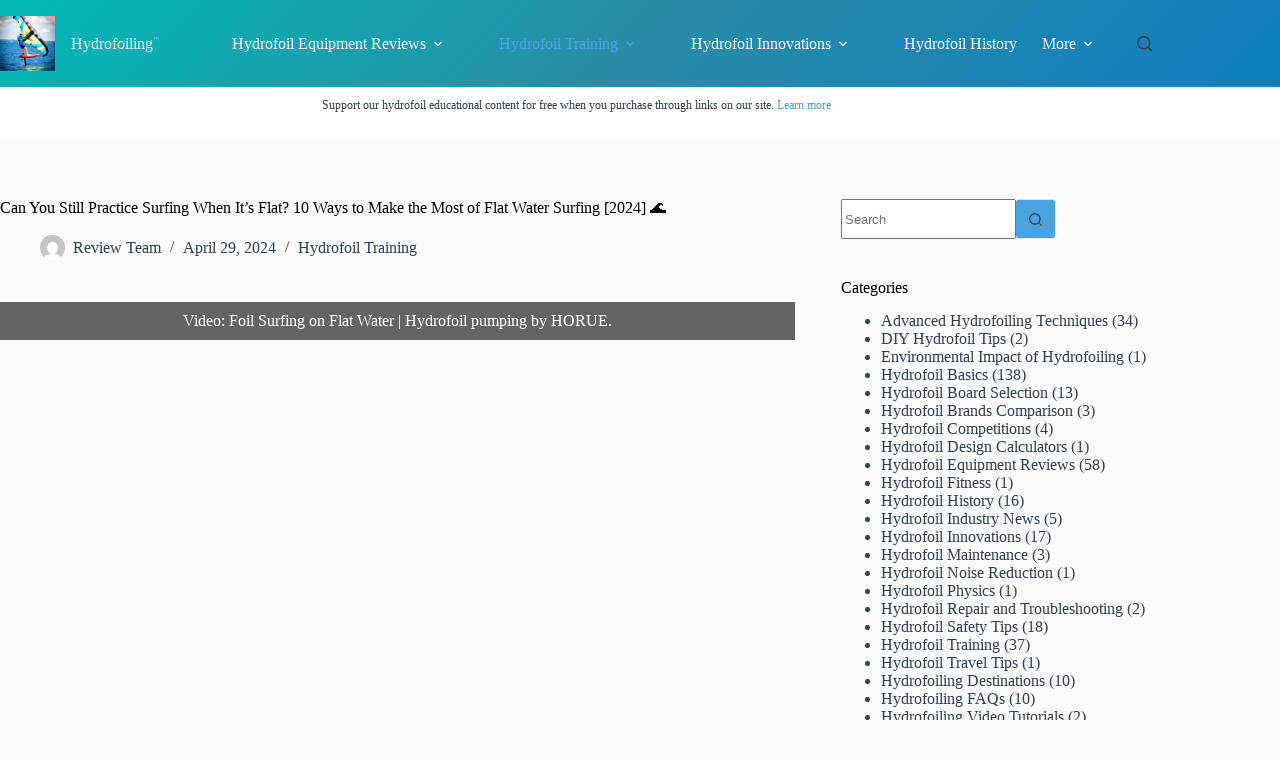

--- FILE ---
content_type: text/html; charset=UTF-8
request_url: https://www.hydrofoiling.org/flat-water-surfing/
body_size: 36112
content:
<!DOCTYPE html><html lang="en-US"><head><meta charset="UTF-8"/>
<script>var __ezHttpConsent={setByCat:function(src,tagType,attributes,category,force,customSetScriptFn=null){var setScript=function(){if(force||window.ezTcfConsent[category]){if(typeof customSetScriptFn==='function'){customSetScriptFn();}else{var scriptElement=document.createElement(tagType);scriptElement.src=src;attributes.forEach(function(attr){for(var key in attr){if(attr.hasOwnProperty(key)){scriptElement.setAttribute(key,attr[key]);}}});var firstScript=document.getElementsByTagName(tagType)[0];firstScript.parentNode.insertBefore(scriptElement,firstScript);}}};if(force||(window.ezTcfConsent&&window.ezTcfConsent.loaded)){setScript();}else if(typeof getEzConsentData==="function"){getEzConsentData().then(function(ezTcfConsent){if(ezTcfConsent&&ezTcfConsent.loaded){setScript();}else{console.error("cannot get ez consent data");force=true;setScript();}});}else{force=true;setScript();console.error("getEzConsentData is not a function");}},};</script>
<script>var ezTcfConsent=window.ezTcfConsent?window.ezTcfConsent:{loaded:false,store_info:false,develop_and_improve_services:false,measure_ad_performance:false,measure_content_performance:false,select_basic_ads:false,create_ad_profile:false,select_personalized_ads:false,create_content_profile:false,select_personalized_content:false,understand_audiences:false,use_limited_data_to_select_content:false,};function getEzConsentData(){return new Promise(function(resolve){document.addEventListener("ezConsentEvent",function(event){var ezTcfConsent=event.detail.ezTcfConsent;resolve(ezTcfConsent);});});}</script>
<script>if(typeof _setEzCookies!=='function'){function _setEzCookies(ezConsentData){var cookies=window.ezCookieQueue;for(var i=0;i<cookies.length;i++){var cookie=cookies[i];if(ezConsentData&&ezConsentData.loaded&&ezConsentData[cookie.tcfCategory]){document.cookie=cookie.name+"="+cookie.value;}}}}
window.ezCookieQueue=window.ezCookieQueue||[];if(typeof addEzCookies!=='function'){function addEzCookies(arr){window.ezCookieQueue=[...window.ezCookieQueue,...arr];}}
addEzCookies([{name:"ezoab_566816",value:"mod275; Path=/; Domain=hydrofoiling.org; Max-Age=7200",tcfCategory:"store_info",isEzoic:"true",},{name:"ezosuibasgeneris-1",value:"e7721269-2e13-4b46-6f61-72a9f032ef7e; Path=/; Domain=hydrofoiling.org; Expires=Fri, 22 Jan 2027 12:03:46 UTC; Secure; SameSite=None",tcfCategory:"understand_audiences",isEzoic:"true",}]);if(window.ezTcfConsent&&window.ezTcfConsent.loaded){_setEzCookies(window.ezTcfConsent);}else if(typeof getEzConsentData==="function"){getEzConsentData().then(function(ezTcfConsent){if(ezTcfConsent&&ezTcfConsent.loaded){_setEzCookies(window.ezTcfConsent);}else{console.error("cannot get ez consent data");_setEzCookies(window.ezTcfConsent);}});}else{console.error("getEzConsentData is not a function");_setEzCookies(window.ezTcfConsent);}</script><script type="text/javascript" data-ezscrex='false' data-cfasync='false'>window._ezaq = Object.assign({"edge_cache_status":13,"edge_response_time":78,"url":"https://www.hydrofoiling.org/flat-water-surfing/"}, typeof window._ezaq !== "undefined" ? window._ezaq : {});</script><script type="text/javascript" data-ezscrex='false' data-cfasync='false'>window._ezaq = Object.assign({"ab_test_id":"mod275"}, typeof window._ezaq !== "undefined" ? window._ezaq : {});window.__ez=window.__ez||{};window.__ez.tf={"vabo":"true"};</script><script type="text/javascript" data-ezscrex='false' data-cfasync='false'>window.ezDisableAds = true;</script>
<script data-ezscrex='false' data-cfasync='false' data-pagespeed-no-defer>var __ez=__ez||{};__ez.stms=Date.now();__ez.evt={};__ez.script={};__ez.ck=__ez.ck||{};__ez.template={};__ez.template.isOrig=true;__ez.queue=__ez.queue||function(){var e=0,i=0,t=[],n=!1,o=[],r=[],s=!0,a=function(e,i,n,o,r,s,a){var l=arguments.length>7&&void 0!==arguments[7]?arguments[7]:window,d=this;this.name=e,this.funcName=i,this.parameters=null===n?null:w(n)?n:[n],this.isBlock=o,this.blockedBy=r,this.deleteWhenComplete=s,this.isError=!1,this.isComplete=!1,this.isInitialized=!1,this.proceedIfError=a,this.fWindow=l,this.isTimeDelay=!1,this.process=function(){f("... func = "+e),d.isInitialized=!0,d.isComplete=!0,f("... func.apply: "+e);var i=d.funcName.split("."),n=null,o=this.fWindow||window;i.length>3||(n=3===i.length?o[i[0]][i[1]][i[2]]:2===i.length?o[i[0]][i[1]]:o[d.funcName]),null!=n&&n.apply(null,this.parameters),!0===d.deleteWhenComplete&&delete t[e],!0===d.isBlock&&(f("----- F'D: "+d.name),m())}},l=function(e,i,t,n,o,r,s){var a=arguments.length>7&&void 0!==arguments[7]?arguments[7]:window,l=this;this.name=e,this.path=i,this.async=o,this.defer=r,this.isBlock=t,this.blockedBy=n,this.isInitialized=!1,this.isError=!1,this.isComplete=!1,this.proceedIfError=s,this.fWindow=a,this.isTimeDelay=!1,this.isPath=function(e){return"/"===e[0]&&"/"!==e[1]},this.getSrc=function(e){return void 0!==window.__ezScriptHost&&this.isPath(e)&&"banger.js"!==this.name?window.__ezScriptHost+e:e},this.process=function(){l.isInitialized=!0,f("... file = "+e);var i=this.fWindow?this.fWindow.document:document,t=i.createElement("script");t.src=this.getSrc(this.path),!0===o?t.async=!0:!0===r&&(t.defer=!0),t.onerror=function(){var e={url:window.location.href,name:l.name,path:l.path,user_agent:window.navigator.userAgent};"undefined"!=typeof _ezaq&&(e.pageview_id=_ezaq.page_view_id);var i=encodeURIComponent(JSON.stringify(e)),t=new XMLHttpRequest;t.open("GET","//g.ezoic.net/ezqlog?d="+i,!0),t.send(),f("----- ERR'D: "+l.name),l.isError=!0,!0===l.isBlock&&m()},t.onreadystatechange=t.onload=function(){var e=t.readyState;f("----- F'D: "+l.name),e&&!/loaded|complete/.test(e)||(l.isComplete=!0,!0===l.isBlock&&m())},i.getElementsByTagName("head")[0].appendChild(t)}},d=function(e,i){this.name=e,this.path="",this.async=!1,this.defer=!1,this.isBlock=!1,this.blockedBy=[],this.isInitialized=!0,this.isError=!1,this.isComplete=i,this.proceedIfError=!1,this.isTimeDelay=!1,this.process=function(){}};function c(e,i,n,s,a,d,c,u,f){var m=new l(e,i,n,s,a,d,c,f);!0===u?o[e]=m:r[e]=m,t[e]=m,h(m)}function h(e){!0!==u(e)&&0!=s&&e.process()}function u(e){if(!0===e.isTimeDelay&&!1===n)return f(e.name+" blocked = TIME DELAY!"),!0;if(w(e.blockedBy))for(var i=0;i<e.blockedBy.length;i++){var o=e.blockedBy[i];if(!1===t.hasOwnProperty(o))return f(e.name+" blocked = "+o),!0;if(!0===e.proceedIfError&&!0===t[o].isError)return!1;if(!1===t[o].isComplete)return f(e.name+" blocked = "+o),!0}return!1}function f(e){var i=window.location.href,t=new RegExp("[?&]ezq=([^&#]*)","i").exec(i);"1"===(t?t[1]:null)&&console.debug(e)}function m(){++e>200||(f("let's go"),p(o),p(r))}function p(e){for(var i in e)if(!1!==e.hasOwnProperty(i)){var t=e[i];!0===t.isComplete||u(t)||!0===t.isInitialized||!0===t.isError?!0===t.isError?f(t.name+": error"):!0===t.isComplete?f(t.name+": complete already"):!0===t.isInitialized&&f(t.name+": initialized already"):t.process()}}function w(e){return"[object Array]"==Object.prototype.toString.call(e)}return window.addEventListener("load",(function(){setTimeout((function(){n=!0,f("TDELAY -----"),m()}),5e3)}),!1),{addFile:c,addFileOnce:function(e,i,n,o,r,s,a,l,d){t[e]||c(e,i,n,o,r,s,a,l,d)},addDelayFile:function(e,i){var n=new l(e,i,!1,[],!1,!1,!0);n.isTimeDelay=!0,f(e+" ...  FILE! TDELAY"),r[e]=n,t[e]=n,h(n)},addFunc:function(e,n,s,l,d,c,u,f,m,p){!0===c&&(e=e+"_"+i++);var w=new a(e,n,s,l,d,u,f,p);!0===m?o[e]=w:r[e]=w,t[e]=w,h(w)},addDelayFunc:function(e,i,n){var o=new a(e,i,n,!1,[],!0,!0);o.isTimeDelay=!0,f(e+" ...  FUNCTION! TDELAY"),r[e]=o,t[e]=o,h(o)},items:t,processAll:m,setallowLoad:function(e){s=e},markLoaded:function(e){if(e&&0!==e.length){if(e in t){var i=t[e];!0===i.isComplete?f(i.name+" "+e+": error loaded duplicate"):(i.isComplete=!0,i.isInitialized=!0)}else t[e]=new d(e,!0);f("markLoaded dummyfile: "+t[e].name)}},logWhatsBlocked:function(){for(var e in t)!1!==t.hasOwnProperty(e)&&u(t[e])}}}();__ez.evt.add=function(e,t,n){e.addEventListener?e.addEventListener(t,n,!1):e.attachEvent?e.attachEvent("on"+t,n):e["on"+t]=n()},__ez.evt.remove=function(e,t,n){e.removeEventListener?e.removeEventListener(t,n,!1):e.detachEvent?e.detachEvent("on"+t,n):delete e["on"+t]};__ez.script.add=function(e){var t=document.createElement("script");t.src=e,t.async=!0,t.type="text/javascript",document.getElementsByTagName("head")[0].appendChild(t)};__ez.dot=__ez.dot||{};__ez.queue.addFileOnce('/detroitchicago/boise.js', '/detroitchicago/boise.js?gcb=195-0&cb=5', true, [], true, false, true, false);__ez.queue.addFileOnce('/parsonsmaize/abilene.js', '/parsonsmaize/abilene.js?gcb=195-0&cb=e80eca0cdb', true, [], true, false, true, false);__ez.queue.addFileOnce('/parsonsmaize/mulvane.js', '/parsonsmaize/mulvane.js?gcb=195-0&cb=e75e48eec0', true, ['/parsonsmaize/abilene.js'], true, false, true, false);__ez.queue.addFileOnce('/detroitchicago/birmingham.js', '/detroitchicago/birmingham.js?gcb=195-0&cb=539c47377c', true, ['/parsonsmaize/abilene.js'], true, false, true, false);</script>
<script data-ezscrex="false" type="text/javascript" data-cfasync="false">window._ezaq = Object.assign({"ad_cache_level":0,"adpicker_placement_cnt":0,"ai_placeholder_cache_level":0,"ai_placeholder_placement_cnt":-1,"author":"Review Team","domain":"hydrofoiling.org","domain_id":566816,"ezcache_level":2,"ezcache_skip_code":0,"has_bad_image":0,"has_bad_words":0,"is_sitespeed":0,"lt_cache_level":0,"publish_date":"2024-04-29","response_size":148840,"response_size_orig":143079,"response_time_orig":44,"template_id":5,"url":"https://www.hydrofoiling.org/flat-water-surfing/","word_count":0,"worst_bad_word_level":0}, typeof window._ezaq !== "undefined" ? window._ezaq : {});__ez.queue.markLoaded('ezaqBaseReady');</script>
<script type='text/javascript' data-ezscrex='false' data-cfasync='false'>
window.ezAnalyticsStatic = true;

function analyticsAddScript(script) {
	var ezDynamic = document.createElement('script');
	ezDynamic.type = 'text/javascript';
	ezDynamic.innerHTML = script;
	document.head.appendChild(ezDynamic);
}
function getCookiesWithPrefix() {
    var allCookies = document.cookie.split(';');
    var cookiesWithPrefix = {};

    for (var i = 0; i < allCookies.length; i++) {
        var cookie = allCookies[i].trim();

        for (var j = 0; j < arguments.length; j++) {
            var prefix = arguments[j];
            if (cookie.indexOf(prefix) === 0) {
                var cookieParts = cookie.split('=');
                var cookieName = cookieParts[0];
                var cookieValue = cookieParts.slice(1).join('=');
                cookiesWithPrefix[cookieName] = decodeURIComponent(cookieValue);
                break; // Once matched, no need to check other prefixes
            }
        }
    }

    return cookiesWithPrefix;
}
function productAnalytics() {
	var d = {"pr":[6],"omd5":"2921c8d14d9070f1e298644c65d8aee7","nar":"risk score"};
	d.u = _ezaq.url;
	d.p = _ezaq.page_view_id;
	d.v = _ezaq.visit_uuid;
	d.ab = _ezaq.ab_test_id;
	d.e = JSON.stringify(_ezaq);
	d.ref = document.referrer;
	d.c = getCookiesWithPrefix('active_template', 'ez', 'lp_');
	if(typeof ez_utmParams !== 'undefined') {
		d.utm = ez_utmParams;
	}

	var dataText = JSON.stringify(d);
	var xhr = new XMLHttpRequest();
	xhr.open('POST','/ezais/analytics?cb=1', true);
	xhr.onload = function () {
		if (xhr.status!=200) {
            return;
		}

        if(document.readyState !== 'loading') {
            analyticsAddScript(xhr.response);
            return;
        }

        var eventFunc = function() {
            if(document.readyState === 'loading') {
                return;
            }
            document.removeEventListener('readystatechange', eventFunc, false);
            analyticsAddScript(xhr.response);
        };

        document.addEventListener('readystatechange', eventFunc, false);
	};
	xhr.setRequestHeader('Content-Type','text/plain');
	xhr.send(dataText);
}
__ez.queue.addFunc("productAnalytics", "productAnalytics", null, true, ['ezaqBaseReady'], false, false, false, true);
</script><base href="https://www.hydrofoiling.org/flat-water-surfing/"/>
	
	
	<meta name="viewport" content="width=device-width, initial-scale=1, maximum-scale=5, viewport-fit=cover"/>
	<link rel="profile" href="https://gmpg.org/xfn/11"/>

	<title>Can You Still Practice Surfing When It’s Flat? 10 Ways to Make the Most of Flat Water Surfing [2024] 🌊 - Hydrofoiling</title>

<!-- The SEO Framework by Sybre Waaijer -->
<meta name="robots" content="max-snippet:-1,max-image-preview:large,max-video-preview:-1"/>
<link rel="canonical" href="https://www.hydrofoiling.org/flat-water-surfing/"/>
<meta name="description" content="Video: Foil Surfing on Flat Water | Hydrofoil pumping by HORUE. Quick Answer: Yes, you can still practice surfing when it’s flat! In fact…"/>
<meta property="og:type" content="article"/>
<meta property="og:locale" content="en_US"/>
<meta property="og:site_name" content="Hydrofoiling"/>
<meta property="og:title" content="Can You Still Practice Surfing When It’s Flat? 10 Ways to Make the Most of Flat Water Surfing [2024] 🌊"/>
<meta property="og:description" content="Video: Foil Surfing on Flat Water | Hydrofoil pumping by HORUE. Quick Answer: Yes, you can still practice surfing when it’s flat! In fact, flat water days provide a unique opportunity to work on…"/>
<meta property="og:url" content="https://www.hydrofoiling.org/flat-water-surfing/"/>
<meta property="og:image" content="https://www.hydrofoiling.org/wp-content/uploads/sites/57/2024/04/[base64].0.jpg"/>
<meta property="article:published_time" content="2024-04-29T05:01:58+00:00"/>
<meta property="article:modified_time" content="2024-04-29T05:01:58+00:00"/>
<meta name="twitter:card" content="summary_large_image"/>
<meta name="twitter:title" content="Can You Still Practice Surfing When It’s Flat? 10 Ways to Make the Most of Flat Water Surfing [2024] 🌊"/>
<meta name="twitter:description" content="Video: Foil Surfing on Flat Water | Hydrofoil pumping by HORUE. Quick Answer: Yes, you can still practice surfing when it’s flat! In fact, flat water days provide a unique opportunity to work on…"/>
<meta name="twitter:image" content="https://www.hydrofoiling.org/wp-content/uploads/sites/57/2024/04/[base64].0.jpg"/>
<script type="application/ld+json">{"@context":"https://schema.org","@graph":[{"@type":"WebSite","@id":"https://www.hydrofoiling.org/#/schema/WebSite","url":"https://www.hydrofoiling.org/","name":"Hydrofoiling","description":"guide to all about hydrofoiling","inLanguage":"en-US","potentialAction":{"@type":"SearchAction","target":{"@type":"EntryPoint","urlTemplate":"https://www.hydrofoiling.org/search/{search_term_string}/"},"query-input":"required name=search_term_string"},"publisher":{"@type":"Organization","@id":"https://www.hydrofoiling.org/#/schema/Organization","name":"Hydrofoiling","url":"https://www.hydrofoiling.org/","logo":{"@type":"ImageObject","url":"https://www.hydrofoiling.org/wp-content/uploads/sites/57/2023/07/cropped-12724e30-b6dc-4ba2-86fa-5f173b413f8b.jpg","contentUrl":"https://www.hydrofoiling.org/wp-content/uploads/sites/57/2023/07/cropped-12724e30-b6dc-4ba2-86fa-5f173b413f8b.jpg","width":512,"height":512,"contentSize":"92429"}}},{"@type":"WebPage","@id":"https://www.hydrofoiling.org/flat-water-surfing/","url":"https://www.hydrofoiling.org/flat-water-surfing/","name":"Can You Still Practice Surfing When It’s Flat? 10 Ways to Make the Most of Flat Water Surfing [2024] 🌊 - Hydrofoiling","description":"Video: Foil Surfing on Flat Water | Hydrofoil pumping by HORUE. Quick Answer: Yes, you can still practice surfing when it’s flat! In fact…","inLanguage":"en-US","isPartOf":{"@id":"https://www.hydrofoiling.org/#/schema/WebSite"},"breadcrumb":{"@type":"BreadcrumbList","@id":"https://www.hydrofoiling.org/#/schema/BreadcrumbList","itemListElement":[{"@type":"ListItem","position":1,"item":"https://www.hydrofoiling.org/","name":"Hydrofoiling"},{"@type":"ListItem","position":2,"item":"https://www.hydrofoiling.org/category/hydrofoil-training/","name":"Category: Hydrofoil Training"},{"@type":"ListItem","position":3,"name":"Can You Still Practice Surfing When It’s Flat? 10 Ways to Make the Most of Flat Water Surfing [2024] 🌊"}]},"potentialAction":{"@type":"ReadAction","target":"https://www.hydrofoiling.org/flat-water-surfing/"},"datePublished":"2024-04-29T05:01:58+00:00","dateModified":"2024-04-29T05:01:58+00:00","author":{"@type":"Person","@id":"https://www.hydrofoiling.org/#/schema/Person/2ccff55e8fa5ed29c64350aa857d597a","name":"Review Team","description":"The Popular Brands Review Team is a collective of seasoned professionals boasting an extensive and varied portfolio in the field of product evaluation. Composed of experts with specialties across a myriad of industries, the team&rsquo;s collective..."}}]}</script>
<!-- / The SEO Framework by Sybre Waaijer | 8.21ms meta | 1.33ms boot -->

<link rel="dns-prefetch" href="//www.googletagmanager.com"/>
<link rel="dns-prefetch" href="//pagead2.googlesyndication.com"/>
<link rel="alternate" title="oEmbed (JSON)" type="application/json+oembed" href="https://www.hydrofoiling.org/wp-json/oembed/1.0/embed?url=https%3A%2F%2Fwww.hydrofoiling.org%2Fflat-water-surfing%2F"/>
<link rel="alternate" title="oEmbed (XML)" type="text/xml+oembed" href="https://www.hydrofoiling.org/wp-json/oembed/1.0/embed?url=https%3A%2F%2Fwww.hydrofoiling.org%2Fflat-water-surfing%2F&amp;format=xml"/>
<style id="wp-img-auto-sizes-contain-inline-css">
img:is([sizes=auto i],[sizes^="auto," i]){contain-intrinsic-size:3000px 1500px}
/*# sourceURL=wp-img-auto-sizes-contain-inline-css */
</style>
<link rel="stylesheet" id="blocksy-dynamic-global-css" href="https://www.hydrofoiling.org/wp-content/uploads/sites/57/blocksy/css/global.css?ver=79583" media="all"/>
<link rel="stylesheet" id="wp-block-library-css" href="https://www.hydrofoiling.org/wp-includes/css/dist/block-library/style.min.css?ver=6.9" media="all"/>
<style id="global-styles-inline-css">
:root{--wp--preset--aspect-ratio--square: 1;--wp--preset--aspect-ratio--4-3: 4/3;--wp--preset--aspect-ratio--3-4: 3/4;--wp--preset--aspect-ratio--3-2: 3/2;--wp--preset--aspect-ratio--2-3: 2/3;--wp--preset--aspect-ratio--16-9: 16/9;--wp--preset--aspect-ratio--9-16: 9/16;--wp--preset--color--black: #000000;--wp--preset--color--cyan-bluish-gray: #abb8c3;--wp--preset--color--white: #ffffff;--wp--preset--color--pale-pink: #f78da7;--wp--preset--color--vivid-red: #cf2e2e;--wp--preset--color--luminous-vivid-orange: #ff6900;--wp--preset--color--luminous-vivid-amber: #fcb900;--wp--preset--color--light-green-cyan: #7bdcb5;--wp--preset--color--vivid-green-cyan: #00d084;--wp--preset--color--pale-cyan-blue: #8ed1fc;--wp--preset--color--vivid-cyan-blue: #0693e3;--wp--preset--color--vivid-purple: #9b51e0;--wp--preset--color--palette-color-1: var(--theme-palette-color-1, #4ca2e0);--wp--preset--color--palette-color-2: var(--theme-palette-color-2, #159bed);--wp--preset--color--palette-color-3: var(--theme-palette-color-3, #344152);--wp--preset--color--palette-color-4: var(--theme-palette-color-4, #000000);--wp--preset--color--palette-color-5: var(--theme-palette-color-5, #e1e8ed);--wp--preset--color--palette-color-6: var(--theme-palette-color-6, #f2f5f7);--wp--preset--color--palette-color-7: var(--theme-palette-color-7, #FAFBFC);--wp--preset--color--palette-color-8: var(--theme-palette-color-8, #ffffff);--wp--preset--gradient--vivid-cyan-blue-to-vivid-purple: linear-gradient(135deg,rgb(6,147,227) 0%,rgb(155,81,224) 100%);--wp--preset--gradient--light-green-cyan-to-vivid-green-cyan: linear-gradient(135deg,rgb(122,220,180) 0%,rgb(0,208,130) 100%);--wp--preset--gradient--luminous-vivid-amber-to-luminous-vivid-orange: linear-gradient(135deg,rgb(252,185,0) 0%,rgb(255,105,0) 100%);--wp--preset--gradient--luminous-vivid-orange-to-vivid-red: linear-gradient(135deg,rgb(255,105,0) 0%,rgb(207,46,46) 100%);--wp--preset--gradient--very-light-gray-to-cyan-bluish-gray: linear-gradient(135deg,rgb(238,238,238) 0%,rgb(169,184,195) 100%);--wp--preset--gradient--cool-to-warm-spectrum: linear-gradient(135deg,rgb(74,234,220) 0%,rgb(151,120,209) 20%,rgb(207,42,186) 40%,rgb(238,44,130) 60%,rgb(251,105,98) 80%,rgb(254,248,76) 100%);--wp--preset--gradient--blush-light-purple: linear-gradient(135deg,rgb(255,206,236) 0%,rgb(152,150,240) 100%);--wp--preset--gradient--blush-bordeaux: linear-gradient(135deg,rgb(254,205,165) 0%,rgb(254,45,45) 50%,rgb(107,0,62) 100%);--wp--preset--gradient--luminous-dusk: linear-gradient(135deg,rgb(255,203,112) 0%,rgb(199,81,192) 50%,rgb(65,88,208) 100%);--wp--preset--gradient--pale-ocean: linear-gradient(135deg,rgb(255,245,203) 0%,rgb(182,227,212) 50%,rgb(51,167,181) 100%);--wp--preset--gradient--electric-grass: linear-gradient(135deg,rgb(202,248,128) 0%,rgb(113,206,126) 100%);--wp--preset--gradient--midnight: linear-gradient(135deg,rgb(2,3,129) 0%,rgb(40,116,252) 100%);--wp--preset--gradient--juicy-peach: linear-gradient(to right, #ffecd2 0%, #fcb69f 100%);--wp--preset--gradient--young-passion: linear-gradient(to right, #ff8177 0%, #ff867a 0%, #ff8c7f 21%, #f99185 52%, #cf556c 78%, #b12a5b 100%);--wp--preset--gradient--true-sunset: linear-gradient(to right, #fa709a 0%, #fee140 100%);--wp--preset--gradient--morpheus-den: linear-gradient(to top, #30cfd0 0%, #330867 100%);--wp--preset--gradient--plum-plate: linear-gradient(135deg, #667eea 0%, #764ba2 100%);--wp--preset--gradient--aqua-splash: linear-gradient(15deg, #13547a 0%, #80d0c7 100%);--wp--preset--gradient--love-kiss: linear-gradient(to top, #ff0844 0%, #ffb199 100%);--wp--preset--gradient--new-retrowave: linear-gradient(to top, #3b41c5 0%, #a981bb 49%, #ffc8a9 100%);--wp--preset--gradient--plum-bath: linear-gradient(to top, #cc208e 0%, #6713d2 100%);--wp--preset--gradient--high-flight: linear-gradient(to right, #0acffe 0%, #495aff 100%);--wp--preset--gradient--teen-party: linear-gradient(-225deg, #FF057C 0%, #8D0B93 50%, #321575 100%);--wp--preset--gradient--fabled-sunset: linear-gradient(-225deg, #231557 0%, #44107A 29%, #FF1361 67%, #FFF800 100%);--wp--preset--gradient--arielle-smile: radial-gradient(circle 248px at center, #16d9e3 0%, #30c7ec 47%, #46aef7 100%);--wp--preset--gradient--itmeo-branding: linear-gradient(180deg, #2af598 0%, #009efd 100%);--wp--preset--gradient--deep-blue: linear-gradient(to right, #6a11cb 0%, #2575fc 100%);--wp--preset--gradient--strong-bliss: linear-gradient(to right, #f78ca0 0%, #f9748f 19%, #fd868c 60%, #fe9a8b 100%);--wp--preset--gradient--sweet-period: linear-gradient(to top, #3f51b1 0%, #5a55ae 13%, #7b5fac 25%, #8f6aae 38%, #a86aa4 50%, #cc6b8e 62%, #f18271 75%, #f3a469 87%, #f7c978 100%);--wp--preset--gradient--purple-division: linear-gradient(to top, #7028e4 0%, #e5b2ca 100%);--wp--preset--gradient--cold-evening: linear-gradient(to top, #0c3483 0%, #a2b6df 100%, #6b8cce 100%, #a2b6df 100%);--wp--preset--gradient--mountain-rock: linear-gradient(to right, #868f96 0%, #596164 100%);--wp--preset--gradient--desert-hump: linear-gradient(to top, #c79081 0%, #dfa579 100%);--wp--preset--gradient--ethernal-constance: linear-gradient(to top, #09203f 0%, #537895 100%);--wp--preset--gradient--happy-memories: linear-gradient(-60deg, #ff5858 0%, #f09819 100%);--wp--preset--gradient--grown-early: linear-gradient(to top, #0ba360 0%, #3cba92 100%);--wp--preset--gradient--morning-salad: linear-gradient(-225deg, #B7F8DB 0%, #50A7C2 100%);--wp--preset--gradient--night-call: linear-gradient(-225deg, #AC32E4 0%, #7918F2 48%, #4801FF 100%);--wp--preset--gradient--mind-crawl: linear-gradient(-225deg, #473B7B 0%, #3584A7 51%, #30D2BE 100%);--wp--preset--gradient--angel-care: linear-gradient(-225deg, #FFE29F 0%, #FFA99F 48%, #FF719A 100%);--wp--preset--gradient--juicy-cake: linear-gradient(to top, #e14fad 0%, #f9d423 100%);--wp--preset--gradient--rich-metal: linear-gradient(to right, #d7d2cc 0%, #304352 100%);--wp--preset--gradient--mole-hall: linear-gradient(-20deg, #616161 0%, #9bc5c3 100%);--wp--preset--gradient--cloudy-knoxville: linear-gradient(120deg, #fdfbfb 0%, #ebedee 100%);--wp--preset--gradient--soft-grass: linear-gradient(to top, #c1dfc4 0%, #deecdd 100%);--wp--preset--gradient--saint-petersburg: linear-gradient(135deg, #f5f7fa 0%, #c3cfe2 100%);--wp--preset--gradient--everlasting-sky: linear-gradient(135deg, #fdfcfb 0%, #e2d1c3 100%);--wp--preset--gradient--kind-steel: linear-gradient(-20deg, #e9defa 0%, #fbfcdb 100%);--wp--preset--gradient--over-sun: linear-gradient(60deg, #abecd6 0%, #fbed96 100%);--wp--preset--gradient--premium-white: linear-gradient(to top, #d5d4d0 0%, #d5d4d0 1%, #eeeeec 31%, #efeeec 75%, #e9e9e7 100%);--wp--preset--gradient--clean-mirror: linear-gradient(45deg, #93a5cf 0%, #e4efe9 100%);--wp--preset--gradient--wild-apple: linear-gradient(to top, #d299c2 0%, #fef9d7 100%);--wp--preset--gradient--snow-again: linear-gradient(to top, #e6e9f0 0%, #eef1f5 100%);--wp--preset--gradient--confident-cloud: linear-gradient(to top, #dad4ec 0%, #dad4ec 1%, #f3e7e9 100%);--wp--preset--gradient--glass-water: linear-gradient(to top, #dfe9f3 0%, white 100%);--wp--preset--gradient--perfect-white: linear-gradient(-225deg, #E3FDF5 0%, #FFE6FA 100%);--wp--preset--font-size--small: 13px;--wp--preset--font-size--medium: 20px;--wp--preset--font-size--large: clamp(22px, 1.375rem + ((1vw - 3.2px) * 0.625), 30px);--wp--preset--font-size--x-large: clamp(30px, 1.875rem + ((1vw - 3.2px) * 1.563), 50px);--wp--preset--font-size--xx-large: clamp(45px, 2.813rem + ((1vw - 3.2px) * 2.734), 80px);--wp--preset--spacing--20: 0.44rem;--wp--preset--spacing--30: 0.67rem;--wp--preset--spacing--40: 1rem;--wp--preset--spacing--50: 1.5rem;--wp--preset--spacing--60: 2.25rem;--wp--preset--spacing--70: 3.38rem;--wp--preset--spacing--80: 5.06rem;--wp--preset--shadow--natural: 6px 6px 9px rgba(0, 0, 0, 0.2);--wp--preset--shadow--deep: 12px 12px 50px rgba(0, 0, 0, 0.4);--wp--preset--shadow--sharp: 6px 6px 0px rgba(0, 0, 0, 0.2);--wp--preset--shadow--outlined: 6px 6px 0px -3px rgb(255, 255, 255), 6px 6px rgb(0, 0, 0);--wp--preset--shadow--crisp: 6px 6px 0px rgb(0, 0, 0);}:root { --wp--style--global--content-size: var(--theme-block-max-width);--wp--style--global--wide-size: var(--theme-block-wide-max-width); }:where(body) { margin: 0; }.wp-site-blocks > .alignleft { float: left; margin-right: 2em; }.wp-site-blocks > .alignright { float: right; margin-left: 2em; }.wp-site-blocks > .aligncenter { justify-content: center; margin-left: auto; margin-right: auto; }:where(.wp-site-blocks) > * { margin-block-start: var(--theme-content-spacing); margin-block-end: 0; }:where(.wp-site-blocks) > :first-child { margin-block-start: 0; }:where(.wp-site-blocks) > :last-child { margin-block-end: 0; }:root { --wp--style--block-gap: var(--theme-content-spacing); }:root :where(.is-layout-flow) > :first-child{margin-block-start: 0;}:root :where(.is-layout-flow) > :last-child{margin-block-end: 0;}:root :where(.is-layout-flow) > *{margin-block-start: var(--theme-content-spacing);margin-block-end: 0;}:root :where(.is-layout-constrained) > :first-child{margin-block-start: 0;}:root :where(.is-layout-constrained) > :last-child{margin-block-end: 0;}:root :where(.is-layout-constrained) > *{margin-block-start: var(--theme-content-spacing);margin-block-end: 0;}:root :where(.is-layout-flex){gap: var(--theme-content-spacing);}:root :where(.is-layout-grid){gap: var(--theme-content-spacing);}.is-layout-flow > .alignleft{float: left;margin-inline-start: 0;margin-inline-end: 2em;}.is-layout-flow > .alignright{float: right;margin-inline-start: 2em;margin-inline-end: 0;}.is-layout-flow > .aligncenter{margin-left: auto !important;margin-right: auto !important;}.is-layout-constrained > .alignleft{float: left;margin-inline-start: 0;margin-inline-end: 2em;}.is-layout-constrained > .alignright{float: right;margin-inline-start: 2em;margin-inline-end: 0;}.is-layout-constrained > .aligncenter{margin-left: auto !important;margin-right: auto !important;}.is-layout-constrained > :where(:not(.alignleft):not(.alignright):not(.alignfull)){max-width: var(--wp--style--global--content-size);margin-left: auto !important;margin-right: auto !important;}.is-layout-constrained > .alignwide{max-width: var(--wp--style--global--wide-size);}body .is-layout-flex{display: flex;}.is-layout-flex{flex-wrap: wrap;align-items: center;}.is-layout-flex > :is(*, div){margin: 0;}body .is-layout-grid{display: grid;}.is-layout-grid > :is(*, div){margin: 0;}body{padding-top: 0px;padding-right: 0px;padding-bottom: 0px;padding-left: 0px;}:root :where(.wp-element-button, .wp-block-button__link){font-style: inherit;font-weight: inherit;letter-spacing: inherit;text-transform: inherit;}.has-black-color{color: var(--wp--preset--color--black) !important;}.has-cyan-bluish-gray-color{color: var(--wp--preset--color--cyan-bluish-gray) !important;}.has-white-color{color: var(--wp--preset--color--white) !important;}.has-pale-pink-color{color: var(--wp--preset--color--pale-pink) !important;}.has-vivid-red-color{color: var(--wp--preset--color--vivid-red) !important;}.has-luminous-vivid-orange-color{color: var(--wp--preset--color--luminous-vivid-orange) !important;}.has-luminous-vivid-amber-color{color: var(--wp--preset--color--luminous-vivid-amber) !important;}.has-light-green-cyan-color{color: var(--wp--preset--color--light-green-cyan) !important;}.has-vivid-green-cyan-color{color: var(--wp--preset--color--vivid-green-cyan) !important;}.has-pale-cyan-blue-color{color: var(--wp--preset--color--pale-cyan-blue) !important;}.has-vivid-cyan-blue-color{color: var(--wp--preset--color--vivid-cyan-blue) !important;}.has-vivid-purple-color{color: var(--wp--preset--color--vivid-purple) !important;}.has-palette-color-1-color{color: var(--wp--preset--color--palette-color-1) !important;}.has-palette-color-2-color{color: var(--wp--preset--color--palette-color-2) !important;}.has-palette-color-3-color{color: var(--wp--preset--color--palette-color-3) !important;}.has-palette-color-4-color{color: var(--wp--preset--color--palette-color-4) !important;}.has-palette-color-5-color{color: var(--wp--preset--color--palette-color-5) !important;}.has-palette-color-6-color{color: var(--wp--preset--color--palette-color-6) !important;}.has-palette-color-7-color{color: var(--wp--preset--color--palette-color-7) !important;}.has-palette-color-8-color{color: var(--wp--preset--color--palette-color-8) !important;}.has-black-background-color{background-color: var(--wp--preset--color--black) !important;}.has-cyan-bluish-gray-background-color{background-color: var(--wp--preset--color--cyan-bluish-gray) !important;}.has-white-background-color{background-color: var(--wp--preset--color--white) !important;}.has-pale-pink-background-color{background-color: var(--wp--preset--color--pale-pink) !important;}.has-vivid-red-background-color{background-color: var(--wp--preset--color--vivid-red) !important;}.has-luminous-vivid-orange-background-color{background-color: var(--wp--preset--color--luminous-vivid-orange) !important;}.has-luminous-vivid-amber-background-color{background-color: var(--wp--preset--color--luminous-vivid-amber) !important;}.has-light-green-cyan-background-color{background-color: var(--wp--preset--color--light-green-cyan) !important;}.has-vivid-green-cyan-background-color{background-color: var(--wp--preset--color--vivid-green-cyan) !important;}.has-pale-cyan-blue-background-color{background-color: var(--wp--preset--color--pale-cyan-blue) !important;}.has-vivid-cyan-blue-background-color{background-color: var(--wp--preset--color--vivid-cyan-blue) !important;}.has-vivid-purple-background-color{background-color: var(--wp--preset--color--vivid-purple) !important;}.has-palette-color-1-background-color{background-color: var(--wp--preset--color--palette-color-1) !important;}.has-palette-color-2-background-color{background-color: var(--wp--preset--color--palette-color-2) !important;}.has-palette-color-3-background-color{background-color: var(--wp--preset--color--palette-color-3) !important;}.has-palette-color-4-background-color{background-color: var(--wp--preset--color--palette-color-4) !important;}.has-palette-color-5-background-color{background-color: var(--wp--preset--color--palette-color-5) !important;}.has-palette-color-6-background-color{background-color: var(--wp--preset--color--palette-color-6) !important;}.has-palette-color-7-background-color{background-color: var(--wp--preset--color--palette-color-7) !important;}.has-palette-color-8-background-color{background-color: var(--wp--preset--color--palette-color-8) !important;}.has-black-border-color{border-color: var(--wp--preset--color--black) !important;}.has-cyan-bluish-gray-border-color{border-color: var(--wp--preset--color--cyan-bluish-gray) !important;}.has-white-border-color{border-color: var(--wp--preset--color--white) !important;}.has-pale-pink-border-color{border-color: var(--wp--preset--color--pale-pink) !important;}.has-vivid-red-border-color{border-color: var(--wp--preset--color--vivid-red) !important;}.has-luminous-vivid-orange-border-color{border-color: var(--wp--preset--color--luminous-vivid-orange) !important;}.has-luminous-vivid-amber-border-color{border-color: var(--wp--preset--color--luminous-vivid-amber) !important;}.has-light-green-cyan-border-color{border-color: var(--wp--preset--color--light-green-cyan) !important;}.has-vivid-green-cyan-border-color{border-color: var(--wp--preset--color--vivid-green-cyan) !important;}.has-pale-cyan-blue-border-color{border-color: var(--wp--preset--color--pale-cyan-blue) !important;}.has-vivid-cyan-blue-border-color{border-color: var(--wp--preset--color--vivid-cyan-blue) !important;}.has-vivid-purple-border-color{border-color: var(--wp--preset--color--vivid-purple) !important;}.has-palette-color-1-border-color{border-color: var(--wp--preset--color--palette-color-1) !important;}.has-palette-color-2-border-color{border-color: var(--wp--preset--color--palette-color-2) !important;}.has-palette-color-3-border-color{border-color: var(--wp--preset--color--palette-color-3) !important;}.has-palette-color-4-border-color{border-color: var(--wp--preset--color--palette-color-4) !important;}.has-palette-color-5-border-color{border-color: var(--wp--preset--color--palette-color-5) !important;}.has-palette-color-6-border-color{border-color: var(--wp--preset--color--palette-color-6) !important;}.has-palette-color-7-border-color{border-color: var(--wp--preset--color--palette-color-7) !important;}.has-palette-color-8-border-color{border-color: var(--wp--preset--color--palette-color-8) !important;}.has-vivid-cyan-blue-to-vivid-purple-gradient-background{background: var(--wp--preset--gradient--vivid-cyan-blue-to-vivid-purple) !important;}.has-light-green-cyan-to-vivid-green-cyan-gradient-background{background: var(--wp--preset--gradient--light-green-cyan-to-vivid-green-cyan) !important;}.has-luminous-vivid-amber-to-luminous-vivid-orange-gradient-background{background: var(--wp--preset--gradient--luminous-vivid-amber-to-luminous-vivid-orange) !important;}.has-luminous-vivid-orange-to-vivid-red-gradient-background{background: var(--wp--preset--gradient--luminous-vivid-orange-to-vivid-red) !important;}.has-very-light-gray-to-cyan-bluish-gray-gradient-background{background: var(--wp--preset--gradient--very-light-gray-to-cyan-bluish-gray) !important;}.has-cool-to-warm-spectrum-gradient-background{background: var(--wp--preset--gradient--cool-to-warm-spectrum) !important;}.has-blush-light-purple-gradient-background{background: var(--wp--preset--gradient--blush-light-purple) !important;}.has-blush-bordeaux-gradient-background{background: var(--wp--preset--gradient--blush-bordeaux) !important;}.has-luminous-dusk-gradient-background{background: var(--wp--preset--gradient--luminous-dusk) !important;}.has-pale-ocean-gradient-background{background: var(--wp--preset--gradient--pale-ocean) !important;}.has-electric-grass-gradient-background{background: var(--wp--preset--gradient--electric-grass) !important;}.has-midnight-gradient-background{background: var(--wp--preset--gradient--midnight) !important;}.has-juicy-peach-gradient-background{background: var(--wp--preset--gradient--juicy-peach) !important;}.has-young-passion-gradient-background{background: var(--wp--preset--gradient--young-passion) !important;}.has-true-sunset-gradient-background{background: var(--wp--preset--gradient--true-sunset) !important;}.has-morpheus-den-gradient-background{background: var(--wp--preset--gradient--morpheus-den) !important;}.has-plum-plate-gradient-background{background: var(--wp--preset--gradient--plum-plate) !important;}.has-aqua-splash-gradient-background{background: var(--wp--preset--gradient--aqua-splash) !important;}.has-love-kiss-gradient-background{background: var(--wp--preset--gradient--love-kiss) !important;}.has-new-retrowave-gradient-background{background: var(--wp--preset--gradient--new-retrowave) !important;}.has-plum-bath-gradient-background{background: var(--wp--preset--gradient--plum-bath) !important;}.has-high-flight-gradient-background{background: var(--wp--preset--gradient--high-flight) !important;}.has-teen-party-gradient-background{background: var(--wp--preset--gradient--teen-party) !important;}.has-fabled-sunset-gradient-background{background: var(--wp--preset--gradient--fabled-sunset) !important;}.has-arielle-smile-gradient-background{background: var(--wp--preset--gradient--arielle-smile) !important;}.has-itmeo-branding-gradient-background{background: var(--wp--preset--gradient--itmeo-branding) !important;}.has-deep-blue-gradient-background{background: var(--wp--preset--gradient--deep-blue) !important;}.has-strong-bliss-gradient-background{background: var(--wp--preset--gradient--strong-bliss) !important;}.has-sweet-period-gradient-background{background: var(--wp--preset--gradient--sweet-period) !important;}.has-purple-division-gradient-background{background: var(--wp--preset--gradient--purple-division) !important;}.has-cold-evening-gradient-background{background: var(--wp--preset--gradient--cold-evening) !important;}.has-mountain-rock-gradient-background{background: var(--wp--preset--gradient--mountain-rock) !important;}.has-desert-hump-gradient-background{background: var(--wp--preset--gradient--desert-hump) !important;}.has-ethernal-constance-gradient-background{background: var(--wp--preset--gradient--ethernal-constance) !important;}.has-happy-memories-gradient-background{background: var(--wp--preset--gradient--happy-memories) !important;}.has-grown-early-gradient-background{background: var(--wp--preset--gradient--grown-early) !important;}.has-morning-salad-gradient-background{background: var(--wp--preset--gradient--morning-salad) !important;}.has-night-call-gradient-background{background: var(--wp--preset--gradient--night-call) !important;}.has-mind-crawl-gradient-background{background: var(--wp--preset--gradient--mind-crawl) !important;}.has-angel-care-gradient-background{background: var(--wp--preset--gradient--angel-care) !important;}.has-juicy-cake-gradient-background{background: var(--wp--preset--gradient--juicy-cake) !important;}.has-rich-metal-gradient-background{background: var(--wp--preset--gradient--rich-metal) !important;}.has-mole-hall-gradient-background{background: var(--wp--preset--gradient--mole-hall) !important;}.has-cloudy-knoxville-gradient-background{background: var(--wp--preset--gradient--cloudy-knoxville) !important;}.has-soft-grass-gradient-background{background: var(--wp--preset--gradient--soft-grass) !important;}.has-saint-petersburg-gradient-background{background: var(--wp--preset--gradient--saint-petersburg) !important;}.has-everlasting-sky-gradient-background{background: var(--wp--preset--gradient--everlasting-sky) !important;}.has-kind-steel-gradient-background{background: var(--wp--preset--gradient--kind-steel) !important;}.has-over-sun-gradient-background{background: var(--wp--preset--gradient--over-sun) !important;}.has-premium-white-gradient-background{background: var(--wp--preset--gradient--premium-white) !important;}.has-clean-mirror-gradient-background{background: var(--wp--preset--gradient--clean-mirror) !important;}.has-wild-apple-gradient-background{background: var(--wp--preset--gradient--wild-apple) !important;}.has-snow-again-gradient-background{background: var(--wp--preset--gradient--snow-again) !important;}.has-confident-cloud-gradient-background{background: var(--wp--preset--gradient--confident-cloud) !important;}.has-glass-water-gradient-background{background: var(--wp--preset--gradient--glass-water) !important;}.has-perfect-white-gradient-background{background: var(--wp--preset--gradient--perfect-white) !important;}.has-small-font-size{font-size: var(--wp--preset--font-size--small) !important;}.has-medium-font-size{font-size: var(--wp--preset--font-size--medium) !important;}.has-large-font-size{font-size: var(--wp--preset--font-size--large) !important;}.has-x-large-font-size{font-size: var(--wp--preset--font-size--x-large) !important;}.has-xx-large-font-size{font-size: var(--wp--preset--font-size--xx-large) !important;}
:root :where(.wp-block-pullquote){font-size: clamp(0.984em, 0.984rem + ((1vw - 0.2em) * 0.645), 1.5em);line-height: 1.6;}
/*# sourceURL=global-styles-inline-css */
</style>
<link rel="stylesheet" id="parent-style-css" href="https://www.hydrofoiling.org/wp-content/themes/blocksy/style.css?ver=6.9" media="all"/>
<link rel="stylesheet" id="ct-main-styles-css" href="https://www.hydrofoiling.org/wp-content/themes/blocksy/static/bundle/main.min.css?ver=2.1.23" media="all"/>
<link rel="stylesheet" id="ct-admin-frontend-styles-css" href="https://www.hydrofoiling.org/wp-content/themes/blocksy/static/bundle/admin-frontend.min.css?ver=2.1.23" media="all"/>
<link rel="stylesheet" id="ct-forminator-styles-css" href="https://www.hydrofoiling.org/wp-content/themes/blocksy/static/bundle/forminator.min.css?ver=2.1.23" media="all"/>
<link rel="stylesheet" id="ct-getwid-styles-css" href="https://www.hydrofoiling.org/wp-content/themes/blocksy/static/bundle/getwid.min.css?ver=2.1.23" media="all"/>
<link rel="stylesheet" id="chld_thm_cfg_child-css" href="https://www.hydrofoiling.org/wp-content/themes/blocksy-child/style.css?ver=1.0.1625957502" media="all"/>
<link rel="stylesheet" id="ct-page-title-styles-css" href="https://www.hydrofoiling.org/wp-content/themes/blocksy/static/bundle/page-title.min.css?ver=2.1.23" media="all"/>
<link rel="stylesheet" id="ct-sidebar-styles-css" href="https://www.hydrofoiling.org/wp-content/themes/blocksy/static/bundle/sidebar.min.css?ver=2.1.23" media="all"/>
<link rel="stylesheet" id="ct-comments-styles-css" href="https://www.hydrofoiling.org/wp-content/themes/blocksy/static/bundle/comments.min.css?ver=2.1.23" media="all"/>
<link rel="stylesheet" id="ct-author-box-styles-css" href="https://www.hydrofoiling.org/wp-content/themes/blocksy/static/bundle/author-box.min.css?ver=2.1.23" media="all"/>
<link rel="stylesheet" id="ct-posts-nav-styles-css" href="https://www.hydrofoiling.org/wp-content/themes/blocksy/static/bundle/posts-nav.min.css?ver=2.1.23" media="all"/>
<link rel="stylesheet" id="ct-stackable-styles-css" href="https://www.hydrofoiling.org/wp-content/themes/blocksy/static/bundle/stackable.min.css?ver=2.1.23" media="all"/>
<link rel="stylesheet" id="blocksy-ext-trending-styles-css" href="https://www.hydrofoiling.org/wp-content/plugins/blocksy-companion/framework/extensions/trending/static/bundle/main.min.css?ver=2.1.23" media="all"/>

<!-- Google tag (gtag.js) snippet added by Site Kit -->
<!-- Google Analytics snippet added by Site Kit -->
<script src="https://www.googletagmanager.com/gtag/js?id=GT-MQJ27G8" id="google_gtagjs-js" async=""></script>
<script id="google_gtagjs-js-after">
window.dataLayer = window.dataLayer || [];function gtag(){dataLayer.push(arguments);}
gtag("set","linker",{"domains":["www.hydrofoiling.org"]});
gtag("js", new Date());
gtag("set", "developer_id.dZTNiMT", true);
gtag("config", "GT-MQJ27G8", {"googlesitekit_post_type":"post","googlesitekit_post_date":"20240429"});
//# sourceURL=google_gtagjs-js-after
</script>
<link rel="https://api.w.org/" href="https://www.hydrofoiling.org/wp-json/"/><link rel="alternate" title="JSON" type="application/json" href="https://www.hydrofoiling.org/wp-json/wp/v2/posts/778"/><meta name="generator" content="Site Kit by Google 1.168.0"/><noscript><link rel='stylesheet' href='https://www.hydrofoiling.org/wp-content/themes/blocksy/static/bundle/no-scripts.min.css' type='text/css'></noscript>

<!-- Google AdSense meta tags added by Site Kit -->
<meta name="google-adsense-platform-account" content="ca-host-pub-2644536267352236"/>
<meta name="google-adsense-platform-domain" content="sitekit.withgoogle.com"/>
<!-- End Google AdSense meta tags added by Site Kit -->
<style>.recentcomments a{display:inline !important;padding:0 !important;margin:0 !important;}</style>
<!-- Google AdSense snippet added by Site Kit -->
<script async="" src="https://pagead2.googlesyndication.com/pagead/js/adsbygoogle.js?client=ca-pub-0471260997877488&amp;host=ca-host-pub-2644536267352236" crossorigin="anonymous"></script>

<!-- End Google AdSense snippet added by Site Kit -->
<link rel="icon" href="https://www.hydrofoiling.org/wp-content/uploads/sites/57/2023/07/cropped-12724e30-b6dc-4ba2-86fa-5f173b413f8b-32x32.jpg" sizes="32x32"/>
<link rel="icon" href="https://www.hydrofoiling.org/wp-content/uploads/sites/57/2023/07/cropped-12724e30-b6dc-4ba2-86fa-5f173b413f8b-192x192.jpg" sizes="192x192"/>
<link rel="apple-touch-icon" href="https://www.hydrofoiling.org/wp-content/uploads/sites/57/2023/07/cropped-12724e30-b6dc-4ba2-86fa-5f173b413f8b-180x180.jpg"/>
<meta name="msapplication-TileImage" content="https://www.hydrofoiling.org/wp-content/uploads/sites/57/2023/07/cropped-12724e30-b6dc-4ba2-86fa-5f173b413f8b-270x270.jpg"/>
		<style id="wp-custom-css">
			.site-title::after {
  content: "™";
	vertical-align: 100%;
  font-size: .3em !important;
	line-height: 1.8em;
	color:#ccc;
}		</style>
			<script type='text/javascript'>
var ezoTemplate = 'orig_site';
var ezouid = '1';
var ezoFormfactor = '1';
</script><script data-ezscrex="false" type='text/javascript'>
var soc_app_id = '0';
var did = 566816;
var ezdomain = 'hydrofoiling.org';
var ezoicSearchable = 1;
</script></head>


<body class="wp-singular post-template-default single single-post postid-778 single-format-standard wp-custom-logo wp-embed-responsive wp-theme-blocksy wp-child-theme-blocksy-child stk--is-blocksy-theme" data-link="type-2" data-prefix="single_blog_post" data-header="type-1" data-footer="type-1" itemscope="itemscope" itemtype="https://schema.org/Blog">

<a class="skip-link screen-reader-text" href="#main">Skip to content</a><div class="ct-drawer-canvas" data-location="start">
		<div id="search-modal" class="ct-panel" data-behaviour="modal" role="dialog" aria-label="Search modal" inert="">
			<div class="ct-panel-actions">
				<button class="ct-toggle-close" data-type="type-1" aria-label="Close search modal">
					<svg class="ct-icon" width="12" height="12" viewBox="0 0 15 15"><path d="M1 15a1 1 0 01-.71-.29 1 1 0 010-1.41l5.8-5.8-5.8-5.8A1 1 0 011.7.29l5.8 5.8 5.8-5.8a1 1 0 011.41 1.41l-5.8 5.8 5.8 5.8a1 1 0 01-1.41 1.41l-5.8-5.8-5.8 5.8A1 1 0 011 15z"></path></svg>				</button>
			</div>

			<div class="ct-panel-content">
				

<form role="search" method="get" class="ct-search-form" action="https://www.hydrofoiling.org/" aria-haspopup="listbox" data-live-results="thumbs">

	<input type="search" class="modal-field" placeholder="Search" value="" name="s" autocomplete="off" title="Search for..." aria-label="Search for..."/>

	<div class="ct-search-form-controls">
		
		<button type="submit" class="wp-element-button" data-button="icon" aria-label="Search button">
			<svg class="ct-icon ct-search-button-content" aria-hidden="true" width="15" height="15" viewBox="0 0 15 15"><path d="M14.8,13.7L12,11c0.9-1.2,1.5-2.6,1.5-4.2c0-3.7-3-6.8-6.8-6.8S0,3,0,6.8s3,6.8,6.8,6.8c1.6,0,3.1-0.6,4.2-1.5l2.8,2.8c0.1,0.1,0.3,0.2,0.5,0.2s0.4-0.1,0.5-0.2C15.1,14.5,15.1,14,14.8,13.7z M1.5,6.8c0-2.9,2.4-5.2,5.2-5.2S12,3.9,12,6.8S9.6,12,6.8,12S1.5,9.6,1.5,6.8z"></path></svg>
			<span class="ct-ajax-loader">
				<svg viewBox="0 0 24 24">
					<circle cx="12" cy="12" r="10" opacity="0.2" fill="none" stroke="currentColor" stroke-miterlimit="10" stroke-width="2"></circle>

					<path d="m12,2c5.52,0,10,4.48,10,10" fill="none" stroke="currentColor" stroke-linecap="round" stroke-miterlimit="10" stroke-width="2">
						<animateTransform attributeName="transform" attributeType="XML" type="rotate" dur="0.6s" from="0 12 12" to="360 12 12" repeatCount="indefinite"></animateTransform>
					</path>
				</svg>
			</span>
		</button>

		
					<input type="hidden" name="ct_post_type" value="post:page"/>
		
		

		<input type="hidden" value="0e8b8d0b97" class="ct-live-results-nonce"/>	</div>

			<div class="screen-reader-text" aria-live="polite" role="status">
			No results		</div>
	
</form>


			</div>
		</div>

		<div id="offcanvas" class="ct-panel ct-header" data-behaviour="right-side" role="dialog" aria-label="Offcanvas modal" inert=""><div class="ct-panel-inner">
		<div class="ct-panel-actions">
			
			<button class="ct-toggle-close" data-type="type-1" aria-label="Close drawer">
				<svg class="ct-icon" width="12" height="12" viewBox="0 0 15 15"><path d="M1 15a1 1 0 01-.71-.29 1 1 0 010-1.41l5.8-5.8-5.8-5.8A1 1 0 011.7.29l5.8 5.8 5.8-5.8a1 1 0 011.41 1.41l-5.8 5.8 5.8 5.8a1 1 0 01-1.41 1.41l-5.8-5.8-5.8 5.8A1 1 0 011 15z"></path></svg>
			</button>
		</div>
		<div class="ct-panel-content" data-device="desktop"><div class="ct-panel-content-inner"></div></div><div class="ct-panel-content" data-device="mobile"><div class="ct-panel-content-inner">
<nav class="mobile-menu menu-container has-submenu" data-id="mobile-menu" data-interaction="click" data-toggle-type="type-1" data-submenu-dots="yes" aria-label="Main Menu">

	<ul id="menu-main-menu-1" class=""><li class="menu-item menu-item-type-taxonomy menu-item-object-category menu-item-has-children menu-item-586"><span class="ct-sub-menu-parent"><a href="https://www.hydrofoiling.org/category/hydrofoil-equipment-reviews/" class="ct-menu-link">Hydrofoil Equipment Reviews</a><button class="ct-toggle-dropdown-mobile" aria-label="Expand dropdown menu" aria-haspopup="true" aria-expanded="false"><svg class="ct-icon toggle-icon-1" width="15" height="15" viewBox="0 0 15 15" aria-hidden="true"><path d="M3.9,5.1l3.6,3.6l3.6-3.6l1.4,0.7l-5,5l-5-5L3.9,5.1z"></path></svg></button></span>
<ul class="sub-menu">
	<li class="menu-item menu-item-type-taxonomy menu-item-object-category menu-item-584"><a href="https://www.hydrofoiling.org/category/hydrofoil-board-selection/" class="ct-menu-link">Hydrofoil Board Selection</a></li>
</ul>
</li>
<li class="menu-item menu-item-type-taxonomy menu-item-object-category current-post-ancestor current-menu-parent current-post-parent menu-item-has-children menu-item-591"><span class="ct-sub-menu-parent"><a href="https://www.hydrofoiling.org/category/hydrofoil-training/" class="ct-menu-link">Hydrofoil Training</a><button class="ct-toggle-dropdown-mobile" aria-label="Expand dropdown menu" aria-haspopup="true" aria-expanded="false"><svg class="ct-icon toggle-icon-1" width="15" height="15" viewBox="0 0 15 15" aria-hidden="true"><path d="M3.9,5.1l3.6,3.6l3.6-3.6l1.4,0.7l-5,5l-5-5L3.9,5.1z"></path></svg></button></span>
<ul class="sub-menu">
	<li class="menu-item menu-item-type-taxonomy menu-item-object-category menu-item-583"><a href="https://www.hydrofoiling.org/category/hydrofoil-basics/" class="ct-menu-link">Hydrofoil Basics</a></li>
	<li class="menu-item menu-item-type-taxonomy menu-item-object-category menu-item-582"><a href="https://www.hydrofoiling.org/category/advanced-hydrofoiling-techniques/" class="ct-menu-link">Advanced Hydrofoiling Techniques</a></li>
	<li class="menu-item menu-item-type-taxonomy menu-item-object-category menu-item-590"><a href="https://www.hydrofoiling.org/category/hydrofoil-safety-tips/" class="ct-menu-link">Hydrofoil Safety Tips</a></li>
</ul>
</li>
<li class="menu-item menu-item-type-taxonomy menu-item-object-category menu-item-has-children menu-item-589"><span class="ct-sub-menu-parent"><a href="https://www.hydrofoiling.org/category/hydrofoil-innovations/" class="ct-menu-link">Hydrofoil Innovations</a><button class="ct-toggle-dropdown-mobile" aria-label="Expand dropdown menu" aria-haspopup="true" aria-expanded="false"><svg class="ct-icon toggle-icon-1" width="15" height="15" viewBox="0 0 15 15" aria-hidden="true"><path d="M3.9,5.1l3.6,3.6l3.6-3.6l1.4,0.7l-5,5l-5-5L3.9,5.1z"></path></svg></button></span>
<ul class="sub-menu">
	<li class="menu-item menu-item-type-taxonomy menu-item-object-category menu-item-588"><a href="https://www.hydrofoiling.org/category/hydrofoil-industry-news/" class="ct-menu-link">Hydrofoil Industry News</a></li>
</ul>
</li>
<li class="menu-item menu-item-type-taxonomy menu-item-object-category menu-item-587"><a href="https://www.hydrofoiling.org/category/hydrofoil-history/" class="ct-menu-link">Hydrofoil History</a></li>
<li class="menu-item menu-item-type-post_type menu-item-object-page menu-item-has-children menu-item-70"><span class="ct-sub-menu-parent"><a href="https://www.hydrofoiling.org/about/" class="ct-menu-link">About Hydrofoiling™</a><button class="ct-toggle-dropdown-mobile" aria-label="Expand dropdown menu" aria-haspopup="true" aria-expanded="false"><svg class="ct-icon toggle-icon-1" width="15" height="15" viewBox="0 0 15 15" aria-hidden="true"><path d="M3.9,5.1l3.6,3.6l3.6-3.6l1.4,0.7l-5,5l-5-5L3.9,5.1z"></path></svg></button></span>
<ul class="sub-menu">
	<li class="menu-item menu-item-type-post_type menu-item-object-page menu-item-71"><a href="https://www.hydrofoiling.org/contact-us/" class="ct-menu-link">Contact Us</a></li>
</ul>
</li>
</ul></nav>

</div></div></div></div></div>
<div id="main-container">
	<header id="header" class="ct-header" data-id="type-1" itemscope="" itemtype="https://schema.org/WPHeader"><div data-device="desktop"><div data-row="middle" data-column-set="2"><div class="ct-container"><div data-column="start" data-placements="1"><div data-items="primary">
<div class="site-branding" data-id="logo" data-logo="left" itemscope="itemscope" itemtype="https://schema.org/Organization">

			<a href="https://www.hydrofoiling.org/" class="site-logo-container" rel="home" itemprop="url"><img width="512" height="512" src="https://www.hydrofoiling.org/wp-content/uploads/sites/57/2023/07/cropped-12724e30-b6dc-4ba2-86fa-5f173b413f8b.jpg" class="default-logo" alt="Hydrofoiling logo" decoding="async" fetchpriority="high" srcset="https://www.hydrofoiling.org/wp-content/uploads/sites/57/2023/07/cropped-12724e30-b6dc-4ba2-86fa-5f173b413f8b.jpg 512w, https://www.hydrofoiling.org/wp-content/uploads/sites/57/2023/07/cropped-12724e30-b6dc-4ba2-86fa-5f173b413f8b-300x300.jpg 300w, https://www.hydrofoiling.org/wp-content/uploads/sites/57/2023/07/cropped-12724e30-b6dc-4ba2-86fa-5f173b413f8b-150x150.jpg 150w, https://www.hydrofoiling.org/wp-content/uploads/sites/57/2023/07/cropped-12724e30-b6dc-4ba2-86fa-5f173b413f8b-270x270.jpg 270w, https://www.hydrofoiling.org/wp-content/uploads/sites/57/2023/07/cropped-12724e30-b6dc-4ba2-86fa-5f173b413f8b-192x192.jpg 192w, https://www.hydrofoiling.org/wp-content/uploads/sites/57/2023/07/cropped-12724e30-b6dc-4ba2-86fa-5f173b413f8b-180x180.jpg 180w, https://www.hydrofoiling.org/wp-content/uploads/sites/57/2023/07/cropped-12724e30-b6dc-4ba2-86fa-5f173b413f8b-32x32.jpg 32w" sizes="(max-width: 512px) 100vw, 512px"/></a>	
			<div class="site-title-container">
			<span class="site-title " itemprop="name"><a href="https://www.hydrofoiling.org/" rel="home" itemprop="url">Hydrofoiling</a></span>					</div>
	  </div>

</div></div><div data-column="end" data-placements="1"><div data-items="primary">
<nav id="header-menu-1" class="header-menu-1 menu-container" data-id="menu" data-interaction="hover" data-menu="type-1" data-dropdown="type-1:simple" data-responsive="no" itemscope="" itemtype="https://schema.org/SiteNavigationElement" aria-label="Main Menu">

	<ul id="menu-main-menu" class="menu"><li id="menu-item-586" class="menu-item menu-item-type-taxonomy menu-item-object-category menu-item-has-children menu-item-586 animated-submenu-block"><a href="https://www.hydrofoiling.org/category/hydrofoil-equipment-reviews/" class="ct-menu-link">Hydrofoil Equipment Reviews<span class="ct-toggle-dropdown-desktop"><svg class="ct-icon" width="8" height="8" viewBox="0 0 15 15" aria-hidden="true"><path d="M2.1,3.2l5.4,5.4l5.4-5.4L15,4.3l-7.5,7.5L0,4.3L2.1,3.2z"></path></svg></span></a><button class="ct-toggle-dropdown-desktop-ghost" aria-label="Expand dropdown menu" aria-haspopup="true" aria-expanded="false"></button>
<ul class="sub-menu">
	<li id="menu-item-584" class="menu-item menu-item-type-taxonomy menu-item-object-category menu-item-584"><a href="https://www.hydrofoiling.org/category/hydrofoil-board-selection/" class="ct-menu-link">Hydrofoil Board Selection</a></li>
</ul>
</li>
<li id="menu-item-591" class="menu-item menu-item-type-taxonomy menu-item-object-category current-post-ancestor current-menu-parent current-post-parent menu-item-has-children menu-item-591 animated-submenu-block"><a href="https://www.hydrofoiling.org/category/hydrofoil-training/" class="ct-menu-link">Hydrofoil Training<span class="ct-toggle-dropdown-desktop"><svg class="ct-icon" width="8" height="8" viewBox="0 0 15 15" aria-hidden="true"><path d="M2.1,3.2l5.4,5.4l5.4-5.4L15,4.3l-7.5,7.5L0,4.3L2.1,3.2z"></path></svg></span></a><button class="ct-toggle-dropdown-desktop-ghost" aria-label="Expand dropdown menu" aria-haspopup="true" aria-expanded="false"></button>
<ul class="sub-menu">
	<li id="menu-item-583" class="menu-item menu-item-type-taxonomy menu-item-object-category menu-item-583"><a href="https://www.hydrofoiling.org/category/hydrofoil-basics/" class="ct-menu-link">Hydrofoil Basics</a></li>
	<li id="menu-item-582" class="menu-item menu-item-type-taxonomy menu-item-object-category menu-item-582"><a href="https://www.hydrofoiling.org/category/advanced-hydrofoiling-techniques/" class="ct-menu-link">Advanced Hydrofoiling Techniques</a></li>
	<li id="menu-item-590" class="menu-item menu-item-type-taxonomy menu-item-object-category menu-item-590"><a href="https://www.hydrofoiling.org/category/hydrofoil-safety-tips/" class="ct-menu-link">Hydrofoil Safety Tips</a></li>
</ul>
</li>
<li id="menu-item-589" class="menu-item menu-item-type-taxonomy menu-item-object-category menu-item-has-children menu-item-589 animated-submenu-block"><a href="https://www.hydrofoiling.org/category/hydrofoil-innovations/" class="ct-menu-link">Hydrofoil Innovations<span class="ct-toggle-dropdown-desktop"><svg class="ct-icon" width="8" height="8" viewBox="0 0 15 15" aria-hidden="true"><path d="M2.1,3.2l5.4,5.4l5.4-5.4L15,4.3l-7.5,7.5L0,4.3L2.1,3.2z"></path></svg></span></a><button class="ct-toggle-dropdown-desktop-ghost" aria-label="Expand dropdown menu" aria-haspopup="true" aria-expanded="false"></button>
<ul class="sub-menu">
	<li id="menu-item-588" class="menu-item menu-item-type-taxonomy menu-item-object-category menu-item-588"><a href="https://www.hydrofoiling.org/category/hydrofoil-industry-news/" class="ct-menu-link">Hydrofoil Industry News</a></li>
</ul>
</li>
<li id="menu-item-587" class="menu-item menu-item-type-taxonomy menu-item-object-category menu-item-587"><a href="https://www.hydrofoiling.org/category/hydrofoil-history/" class="ct-menu-link">Hydrofoil History</a></li>
<li id="menu-item-70" class="menu-item menu-item-type-post_type menu-item-object-page menu-item-has-children menu-item-70 animated-submenu-block"><a href="https://www.hydrofoiling.org/about/" class="ct-menu-link">About Hydrofoiling™<span class="ct-toggle-dropdown-desktop"><svg class="ct-icon" width="8" height="8" viewBox="0 0 15 15" aria-hidden="true"><path d="M2.1,3.2l5.4,5.4l5.4-5.4L15,4.3l-7.5,7.5L0,4.3L2.1,3.2z"></path></svg></span></a><button class="ct-toggle-dropdown-desktop-ghost" aria-label="Expand dropdown menu" aria-haspopup="true" aria-expanded="false"></button>
<ul class="sub-menu">
	<li id="menu-item-71" class="menu-item menu-item-type-post_type menu-item-object-page menu-item-71"><a href="https://www.hydrofoiling.org/contact-us/" class="ct-menu-link">Contact Us</a></li>
</ul>
</li>
</ul></nav>


<button class="ct-header-search ct-toggle " data-toggle-panel="#search-modal" aria-controls="search-modal" aria-label="Search" data-label="left" data-id="search">

	<span class="ct-label ct-hidden-sm ct-hidden-md ct-hidden-lg" aria-hidden="true">Search</span>

	<svg class="ct-icon" aria-hidden="true" width="15" height="15" viewBox="0 0 15 15"><path d="M14.8,13.7L12,11c0.9-1.2,1.5-2.6,1.5-4.2c0-3.7-3-6.8-6.8-6.8S0,3,0,6.8s3,6.8,6.8,6.8c1.6,0,3.1-0.6,4.2-1.5l2.8,2.8c0.1,0.1,0.3,0.2,0.5,0.2s0.4-0.1,0.5-0.2C15.1,14.5,15.1,14,14.8,13.7z M1.5,6.8c0-2.9,2.4-5.2,5.2-5.2S12,3.9,12,6.8S9.6,12,6.8,12S1.5,9.6,1.5,6.8z"></path></svg></button>
</div></div></div></div><div data-row="bottom" data-column-set="1"><div class="ct-container"><div data-column="middle"><div data-items="">
<div class="ct-header-text " data-id="text">
	<div class="entry-content is-layout-flow">
		<p><sub>Support our hydrofoil educational content for free when you purchase through links on our site. <a href="/about/">Learn more</a></sub></p>	</div>
</div>
</div></div></div></div></div><div data-device="mobile"><div data-row="middle" data-column-set="2"><div class="ct-container"><div data-column="start" data-placements="1"><div data-items="primary">
<div class="site-branding" data-id="logo" data-logo="left">

			<a href="https://www.hydrofoiling.org/" class="site-logo-container" rel="home" itemprop="url"><img width="512" height="512" src="https://www.hydrofoiling.org/wp-content/uploads/sites/57/2023/07/cropped-12724e30-b6dc-4ba2-86fa-5f173b413f8b.jpg" class="default-logo" alt="Hydrofoiling logo" decoding="async" srcset="https://www.hydrofoiling.org/wp-content/uploads/sites/57/2023/07/cropped-12724e30-b6dc-4ba2-86fa-5f173b413f8b.jpg 512w, https://www.hydrofoiling.org/wp-content/uploads/sites/57/2023/07/cropped-12724e30-b6dc-4ba2-86fa-5f173b413f8b-300x300.jpg 300w, https://www.hydrofoiling.org/wp-content/uploads/sites/57/2023/07/cropped-12724e30-b6dc-4ba2-86fa-5f173b413f8b-150x150.jpg 150w, https://www.hydrofoiling.org/wp-content/uploads/sites/57/2023/07/cropped-12724e30-b6dc-4ba2-86fa-5f173b413f8b-270x270.jpg 270w, https://www.hydrofoiling.org/wp-content/uploads/sites/57/2023/07/cropped-12724e30-b6dc-4ba2-86fa-5f173b413f8b-192x192.jpg 192w, https://www.hydrofoiling.org/wp-content/uploads/sites/57/2023/07/cropped-12724e30-b6dc-4ba2-86fa-5f173b413f8b-180x180.jpg 180w, https://www.hydrofoiling.org/wp-content/uploads/sites/57/2023/07/cropped-12724e30-b6dc-4ba2-86fa-5f173b413f8b-32x32.jpg 32w" sizes="(max-width: 512px) 100vw, 512px"/></a>	
			<div class="site-title-container">
			<span class="site-title "><a href="https://www.hydrofoiling.org/" rel="home">Hydrofoiling</a></span>					</div>
	  </div>

</div></div><div data-column="end" data-placements="1"><div data-items="primary">
<button class="ct-header-trigger ct-toggle " data-toggle-panel="#offcanvas" aria-controls="offcanvas" data-design="simple" data-label="right" aria-label="Menu" data-id="trigger">

	<span class="ct-label ct-hidden-sm ct-hidden-md ct-hidden-lg" aria-hidden="true">Menu</span>

	<svg class="ct-icon" width="18" height="14" viewBox="0 0 18 14" data-type="type-1" aria-hidden="true">
		<rect y="0.00" width="18" height="1.7" rx="1"></rect>
		<rect y="6.15" width="18" height="1.7" rx="1"></rect>
		<rect y="12.3" width="18" height="1.7" rx="1"></rect>
	</svg></button>
</div></div></div></div></div></header>
	<main id="main" class="site-main hfeed" itemscope="itemscope" itemtype="https://schema.org/CreativeWork">

		
	<div class="ct-container" data-sidebar="right" data-vertical-spacing="top:bottom">

		
		
	<article id="post-778" class="post-778 post type-post status-publish format-standard hentry category-hydrofoil-training">

		
<div class="hero-section is-width-constrained" data-type="type-1">
			<header class="entry-header">
			<h1 class="page-title" itemprop="headline">Can You Still Practice Surfing When It’s Flat? 10 Ways to Make the Most of Flat Water Surfing [2024] 🌊</h1><ul class="entry-meta" data-type="simple:slash"><li class="meta-author" itemprop="author" itemscope="" itemtype="https://schema.org/Person"><a href="https://www.hydrofoiling.org/author/team/" tabindex="-1" class="ct-media-container-static"><img decoding="async" src="https://secure.gravatar.com/avatar/c69bf5886d38c69590100c757682aa148dcab49fab54964962e9d94b2c3239dc?s=50&amp;d=mm&amp;r=g" width="25" height="25" style="height:25px" alt="Review Team"/></a><a class="ct-meta-element-author" href="https://www.hydrofoiling.org/author/team/" title="Posts by Review Team" rel="author" itemprop="url"><span itemprop="name">Review Team</span></a></li><li class="meta-date" itemprop="datePublished"><time class="ct-meta-element-date" datetime="2024-04-29T01:01:58-04:00">April 29, 2024</time></li><li class="meta-categories" data-type="simple"><a href="https://www.hydrofoiling.org/category/hydrofoil-training/" rel="tag" class="ct-term-12">Hydrofoil Training</a></li></ul>		</header>
	</div>
		
		
		<div class="entry-content is-layout-flow">
			<div class="video-wrapper" style="position: relative; width: 100%; padding-bottom: 56.25%; height: 0; overflow: hidden; margin-bottom: 1em;" itemscope="" itemtype="https://schema.org/VideoObject">
    <iframe src="https://www.youtube.com/embed/QjUbbtSNR3Q" frameborder="0" allow="accelerometer; autoplay; clipboard-write; encrypted-media; gyroscope; picture-in-picture" allowfullscreen="" style="position: absolute; top: 0; left: 0; width: 100%; height: 100%;"></iframe><figcaption style="background: rgba(0, 0, 0, 0.6); color: white; width: 100%; padding: 10px; box-sizing: border-box;" itemprop="name">Video: Foil Surfing on Flat Water | Hydrofoil pumping by HORUE. </figcaption><meta itemprop="description" content=" Tutorial : https://www.youtube.com/watch?v=3Ksamgpu2S0Will we need any windpower to take off in the future? Whatever the answer, be sure Horue will be IN! An incredible feeling to surf on flat water! Hydrofoil Surfing is the new way to discover beautiful places.   Rider: Philippe CANERI.Location: Serre Ponon lake.Foil : HORUE Vini XLW (https://www.horue.fr/surfoil-foil-pumping-en/combo-noha-vini-xlw-td8x4)Board : Horue Noha (https://www.horue.fr/boards2/noha-surf-foil)Clothing by Waxx Officiel - 10% discount on your orders (code : HORUEWAXX)  https://www.waxxstore.com/Superfood by Livity  http://livitybar.com/Music: Drift And Fall Again by Madsonik.Make sure to follow us on YouTube and facebook (https://www.facebook.com/horuemovie/), it&#39;s the cool thing to do these days :) It&#39;s also where we let people know how to be involved in our videos.--------------------------------------------------------------------For business video inquiries, contact us here: contact@horuemovieproduction.frWebsite: http://www.horuemovieproduction.fr/"/>
    <link itemprop="thumbnailUrl" href="https://i.ytimg.com/vi/QjUbbtSNR3Q/hqdefault.jpg"/>
    <meta itemprop="duration" content="PT1M26S"/><br/>
    <meta itemprop="uploadDate" content="2017-06-28T10:00:03Z"/><br/>
    <meta itemprop="genre" content="17"/><br/>
    <meta itemprop="keywords" content="Foil Surfing on Flat Water, Hydrofoil pumping, foil pumping, foil kai lenny, foil flat water, self propelled foil, horue foil, serre poncon lac foil, lake foil pumping, best of foil, red bull foil, surf foil lake, downwind foil, sup foil, foil board surf pumping, horue movie foil, hydrofoil"/><p></p>
<div itemprop="publisher" itemscope="" itemtype="https://schema.org/Organization">
      <meta itemprop="name" content="Horue Movie"/>
      <link itemprop="url" href="https://www.youtube.com/channel/UCNrMcPXlCYFoH-MEtVnKMxA"/>
    </div>
<link itemprop="contentUrl" href="https://www.youtube.com/watch?v=QjUbbtSNR3Q"/>
    <link itemprop="embedUrl" href="https://www.youtube.com/embed/QjUbbtSNR3Q"/>
    <meta itemprop="contentRating" content="notRated"/><br/>
    <meta itemprop="isFamilyFriendly" content="true"/><br/>
    <meta itemprop="regionAllowed" content="All"/><br/>
    <meta itemprop="videoFrameSize" content="Standard"/><br/>
    <meta itemprop="videoQuality" content="HD"/>
  </div>
<p></p>
<div class="p-5 prose prose-sm">
<p><em>Quick Answer: Yes, you can still practice surfing when it’s flat! In fact, flat water days provide a unique opportunity to work on specific skills and improve your overall surfing performance. While catching waves is not possible, you can focus on honing your paddling technique, mastering turtle rolls, strengthening your balance, and exploring other activities that can enhance your surfing abilities. So, don’t let flat water days discourage you – embrace them as valuable training sessions!</em></p><!-- Ezoic - wp_under_page_title - under_page_title --><div id="ezoic-pub-ad-placeholder-109" data-inserter-version="2"></div><!-- End Ezoic - wp_under_page_title - under_page_title -->
<p>Have you ever found yourself staring at the ocean, disappointed by the lack of waves? We’ve all been there. But guess what? Flat water days don’t have to be a total bummer for surfers like you! In fact, they can be an excellent opportunity to fine-tune your skills and take your surfing to the next level. So, grab your board and let’s dive into the world of flat water surfing!</p>
<h2 id="table-of-contents">Table of Contents</h2>
<ul>
<li><a href="#quick-answer">Quick Answer</a></li>
<li><a href="#quick-tips-and-facts">Quick Tips and Facts</a></li>
<li><a href="#background-the-art-of-flat-water-surfing">Background: The Art of Flat Water Surfing</a></li>
<li><a href="#1-master-your-paddling-technique">1. Master Your Paddling Technique</a></li>
<li><a href="#2-perfect-your-turtle-rolls">2. Perfect Your Turtle Rolls</a></li>
<li><a href="#3-strengthen-your-balance-and-coordination">3. Strengthen Your Balance and Coordination</a></li>
<li><a href="#4-explore-new-places">4. Explore New Places</a></li>
<li><a href="#5-immerse-yourself-in-surfing-literature">5. Immerse Yourself in Surfing Literature</a></li>
<li><a href="#6-watch-surfing-videos">6. Watch Surfing Videos</a></li>
<li><a href="#7-sip-on-a-refreshing-drink">7. Sip on a Refreshing Drink</a></li>
<li><a href="#8-engage-in-video-games">8. Engage in Video Games</a></li>
<li><a href="#9-connect-with-other-surfers">9. Connect with Other Surfers</a></li>
<li><a href="#10-embrace-the-zen-of-flat-water-surfing">10. Embrace the Zen of Flat Water Surfing</a></li>
<li><a href="#faq">FAQ</a></li>
<li><a href="#conclusion">Conclusion</a></li>
<li><a href="#recommended-links">Recommended Links</a></li>
<li><a href="#reference-links">Reference Links</a></li>
</ul>
<h2 id="quick-tips-and-facts">Quick Tips and Facts</h2>
<ul>
<li>Flat water days provide an opportunity to focus on specific skills and improve your overall surfing performance.</li><!-- Ezoic - wp_under_first_paragraph - under_first_paragraph --><div id="ezoic-pub-ad-placeholder-117" data-inserter-version="2"></div><!-- End Ezoic - wp_under_first_paragraph - under_first_paragraph -->
<li>Skills that can be practiced on flat days include paddling, turtle rolls, and balance and coordination.</li>
<li>Other activities to make the most of flat water days include exploring new places, reading, watching surfing videos, and connecting with other surfers.</li>
<li>Embrace flat water days as valuable training sessions and opportunities for improvement.</li><!-- Ezoic - wp_under_second_paragraph - under_second_paragraph --><div id="ezoic-pub-ad-placeholder-118" data-inserter-version="2"></div><!-- End Ezoic - wp_under_second_paragraph - under_second_paragraph -->
</ul>
<h2 id="background-the-art-of-flat-water-surfing">Background: The Art of Flat Water Surfing</h2>
<p><img decoding="async" src="https://www.hydrofoiling.org/wp-content/uploads/sites/57/2024/04/[base64].0.jpg" alt="a man standing next to a woman under a tree" title="Background: The Art of Flat Water Surfing by Hydrofoiling" width="800" height="450"/></p>
<p>Before we dive into the various ways you can make the most of flat water surfing, let’s take a moment to appreciate the art of riding waves on calm waters. Flat water surfing, also known as hydrofoiling, is a thrilling water sport that involves riding a hydrofoil board above the water’s surface. This innovative technology allows surfers to glide effortlessly across flat water, mimicking the sensation of riding waves.</p>
<p>At Hydrofoiling™, we specialize in all things hydrofoil boarding, and we’re here to share our expertise and insights on how you can maximize your flat water surfing experience. So, let’s get started!</p>
<h2 id="1-master-your-paddling-technique">1. Master Your Paddling Technique</h2>
<div class="video-wrapper" style="position: relative; width: 100%; padding-bottom: 56.25%; height: 0; overflow: hidden; margin-bottom: 1em;" itemscope="" itemtype="https://schema.org/VideoObject">
    <iframe src="https://www.youtube.com/embed/JbSVDTpFscU" frameborder="0" allow="accelerometer; autoplay; clipboard-write; encrypted-media; gyroscope; picture-in-picture" allowfullscreen="" style="position: absolute; top: 0; left: 0; width: 100%; height: 100%;"></iframe><figcaption style="background: rgba(0, 0, 0, 0.6); color: white; width: 100%; padding: 10px; box-sizing: border-box;" itemprop="name">Video: How to Paddle on a Surfboard – Top 2 concepts to optimize your paddling technique | How to surf. </figcaption><meta itemprop="description" content="Discover the 2 main concepts to understand to paddle more efficiently on your surfboard. Learn to Surf Online! Start for Free: https://tutorials.barefootsurftravel.com00:00 Intro01:08 Vertical Body Position03:00 Horizontal Body Position03:36 Propulsion04:09 The Catch04:59 The Pull05:50 The Recovery06:50 The Hand Entry07:15 FinalQuick correction: At 1:51, the &#34;Head, neck and shoulders&#34; weigh about 20kg, not &#34;only the head&#34;. Sorry.ONLINE COACHING PLATFORM25+ Complete Online Courses &amp; Community to help you kickstart your surf progression journey:https://tutorials.barefootsurftravel.comSURF COACHING RETREATS Designed especially for beginners &amp; intermediate surfers, in some of the best locations on earth to learn how to surf: https://barefootsurftravel.comFollow us:Facebook: https://www.facebook.com/barefootsurftravel/Instagram: https://www.instagram.com/barefoot_surfYoutube: https://www.youtube.com/channel/UCvOh9i-BOFzu51rpj33fGagPlease leave your Questions or Comments below!"/>
    <link itemprop="thumbnailUrl" href="https://i.ytimg.com/vi/JbSVDTpFscU/hqdefault.jpg"/>
    <meta itemprop="duration" content="PT8M3S"/><br/>
    <meta itemprop="uploadDate" content="2022-01-12T16:00:08Z"/><br/>
    <meta itemprop="genre" content="17"/><br/>
    <meta itemprop="keywords" content="How to paddle on a surfboard, how to paddle surf, how to paddle surfing, how to paddle faster, how to swim on a surfboard, how to paddle efficiently surf How to surf, How to surf tutorials, Learn to surf, Surf tutorials, Learn to surf tutorials, Learn to surf courses Common paddling mistakes, surf paddling mistakes, how not to paddle surfing, body position paddling surfboard, how to position paddling surfboard, best paddling technique surf, surf paddling technique"/><p></p>
<div itemprop="publisher" itemscope="" itemtype="https://schema.org/Organization">
      <meta itemprop="name" content="Barefoot Surf"/>
      <link itemprop="url" href="https://www.youtube.com/channel/UCvOh9i-BOFzu51rpj33fGag"/>
    </div>
<link itemprop="contentUrl" href="https://www.youtube.com/watch?v=JbSVDTpFscU"/>
    <link itemprop="embedUrl" href="https://www.youtube.com/embed/JbSVDTpFscU"/>
    <meta itemprop="contentRating" content="notRated"/><br/>
    <meta itemprop="isFamilyFriendly" content="true"/><br/>
    <meta itemprop="regionAllowed" content="All"/><br/>
    <meta itemprop="videoFrameSize" content="Standard"/><br/>
    <meta itemprop="videoQuality" content="HD"/>
  </div>
<p>✅ 👉 <strong>CHECK PRICE on:</strong> <a href="https://www.amazon.com/s?k=paddling+gear&amp;tag=bestbrands0a9-20">Paddling Gear</a> | <a href="https://www.walmart.com/search?q=paddling%20gear">Walmart</a> | <a href="https://www.etsy.com/market/paddling_gear">Etsy</a></p><!-- Ezoic - wp_mid_content - mid_content --><div id="ezoic-pub-ad-placeholder-119" data-inserter-version="2"></div><!-- End Ezoic - wp_mid_content - mid_content -->
<p>Paddling is a fundamental skill for any surfer, and flat water days provide the perfect opportunity to fine-tune your technique. Focus on your arm placement, body positioning, and stroke efficiency. Practice different paddling drills to improve your speed and endurance in the water. Remember, the better your paddling technique, the more waves you’ll be able to catch when they do show up!</p>
<h2 id="2-perfect-your-turtle-rolls">2. Perfect Your Turtle Rolls</h2>
<div class="video-wrapper" style="position: relative; width: 100%; padding-bottom: 56.25%; height: 0; overflow: hidden; margin-bottom: 1em;" itemscope="" itemtype="https://schema.org/VideoObject">
    <iframe src="https://www.youtube.com/embed/Mscidy9HG7Q" frameborder="0" allow="accelerometer; autoplay; clipboard-write; encrypted-media; gyroscope; picture-in-picture" allowfullscreen="" style="position: absolute; top: 0; left: 0; width: 100%; height: 100%;"></iframe><figcaption style="background: rgba(0, 0, 0, 0.6); color: white; width: 100%; padding: 10px; box-sizing: border-box;" itemprop="name">Video: How To Turtle Roll A Longboard &amp; Get Through Waves. </figcaption><meta itemprop="description" content="In this video we explore multiple ways to get &#34;out the back&#34; past the breaking waves on a longboard. We learn how to turtle roll, punch through the waves and glide over the waves.For more surf tips and advice head over to www.thesurfbox.net"/>
    <link itemprop="thumbnailUrl" href="https://i.ytimg.com/vi/Mscidy9HG7Q/hqdefault.jpg"/>
    <meta itemprop="duration" content="PT6M9S"/><br/>
    <meta itemprop="uploadDate" content="2018-12-23T05:20:04Z"/><br/>
    <meta itemprop="genre" content="17"/><br/>
    <meta itemprop="keywords" content="surfing, how to surf, how to turtle roll, surf girl, learn to surf, longboarding, surf skills"/><p></p>
<div itemprop="publisher" itemscope="" itemtype="https://schema.org/Organization">
      <meta itemprop="name" content="Surf With Ruby"/>
      <link itemprop="url" href="https://www.youtube.com/channel/UC_p5E9zq-AB86o_saFdkLdA"/>
    </div>
<link itemprop="contentUrl" href="https://www.youtube.com/watch?v=Mscidy9HG7Q"/>
    <link itemprop="embedUrl" href="https://www.youtube.com/embed/Mscidy9HG7Q"/>
    <meta itemprop="contentRating" content="notRated"/><br/>
    <meta itemprop="isFamilyFriendly" content="true"/><br/>
    <meta itemprop="regionAllowed" content="All"/><br/>
    <meta itemprop="videoFrameSize" content="Standard"/><br/>
    <meta itemprop="videoQuality" content="HD"/>
  </div>
<p>✅ 👉 <strong>CHECK PRICE on:</strong> <a href="https://www.amazon.com/s?k=surfboard+leash&amp;tag=bestbrands0a9-20">Surfboard Leashes</a> | <a href="https://www.walmart.com/search?q=surfboard%20leash">Walmart</a> | <a href="https://www.etsy.com/market/surfboard_leash">Etsy</a></p>
<p>Turtle rolls are an essential skill for surfers to master, especially when dealing with bigger, more powerful waves. Use flat water days to practice your turtle rolls and improve your self-esteem and safety in the ocean. Focus on timing, body positioning, and maintaining control of your board. The more confident you become in executing turtle rolls, the better equipped you’ll be to handle challenging surf conditions.</p><!-- Ezoic - wp_long_content - long_content --><div id="ezoic-pub-ad-placeholder-120" data-inserter-version="2"></div><!-- End Ezoic - wp_long_content - long_content -->
<h2 id="3-strengthen-your-balance-and-coordination">3. Strengthen Your Balance and Coordination</h2>
<div class="video-wrapper" style="position: relative; width: 100%; padding-bottom: 56.25%; height: 0; overflow: hidden; margin-bottom: 1em;" itemscope="" itemtype="https://schema.org/VideoObject">
    <iframe src="https://www.youtube.com/embed/kr34773MtzA" frameborder="0" allow="accelerometer; autoplay; clipboard-write; encrypted-media; gyroscope; picture-in-picture" allowfullscreen="" style="position: absolute; top: 0; left: 0; width: 100%; height: 100%;"></iframe><figcaption style="background: rgba(0, 0, 0, 0.6); color: white; width: 100%; padding: 10px; box-sizing: border-box;" itemprop="name">Video: 3rd 30 Day Challenge – Coordination, Balance &amp; Skill – The Plan. </figcaption><meta itemprop="description" content="In this 3rd 30 day challenge we switch it up and gear more towards movements that will help surfing. The theme of this 30 day challenge is balance, coordination &amp; skill using all body weight exerciseFREE 5 Video Improve Your Surfing Course http://surfcoaches.com/SUBSCRIBE! http://www.youtube.com/user/surfcoachesLET&#39;S CONNECT!-- https://www.facebook.com/SurfCoaches-- https://instagram.com/surfcoaches/-- https://twitter.com/surfcoachesAtua&#39;s Channel https://www.youtube.com/channel/UCfn_qdZ1XMLRKIfMhexjooA"/>
    <link itemprop="thumbnailUrl" href="https://i.ytimg.com/vi/kr34773MtzA/hqdefault.jpg"/>
    <meta itemprop="duration" content="PT8M24S"/><br/>
    <meta itemprop="uploadDate" content="2016-03-06T05:39:12Z"/><br/>
    <meta itemprop="genre" content="17"/><br/>
    <meta itemprop="keywords" content="30 day challenge program, balance workout, coordination workout, 30 day workout plan, body weight workout"/><p></p>
<div itemprop="publisher" itemscope="" itemtype="https://schema.org/Organization">
      <meta itemprop="name" content="iSURFTRIBE"/>
      <link itemprop="url" href="https://www.youtube.com/channel/UCb0Krmiin58qfsjnvSSDXuw"/>
    </div>
<link itemprop="contentUrl" href="https://www.youtube.com/watch?v=kr34773MtzA"/>
    <link itemprop="embedUrl" href="https://www.youtube.com/embed/kr34773MtzA"/>
    <meta itemprop="contentRating" content="notRated"/><br/>
    <meta itemprop="isFamilyFriendly" content="true"/><br/>
    <meta itemprop="regionAllowed" content="All"/><br/>
    <meta itemprop="videoFrameSize" content="Standard"/><br/>
    <meta itemprop="videoQuality" content="HD"/>
  </div>
<p>✅ 👉 <strong>CHECK PRICE on:</strong> <a href="https://www.amazon.com/s?k=balance+board&amp;tag=bestbrands0a9-20">Balance Boards</a> | <a href="https://www.walmart.com/search?q=balance%20board">Walmart</a> | <a href="https://www.etsy.com/market/balance_board">Etsy</a></p>
<p>Balance and coordination are crucial for successful surfing. Use flat water days to work on improving your balance and coordination on land. Invest in a balance board or practice yoga poses that target core strength and stability. The stronger your balance and coordination, the more control you’ll have over your board when riding waves.</p>
<h2 id="4-explore-new-places">4. Explore New Places</h2>
<div class="video-wrapper" style="position: relative; width: 100%; padding-bottom: 56.25%; height: 0; overflow: hidden; margin-bottom: 1em;" itemscope="" itemtype="https://schema.org/VideoObject">
    <iframe src="https://www.youtube.com/embed/C5_IGZxesAs" frameborder="0" allow="accelerometer; autoplay; clipboard-write; encrypted-media; gyroscope; picture-in-picture" allowfullscreen="" style="position: absolute; top: 0; left: 0; width: 100%; height: 100%;"></iframe><figcaption style="background: rgba(0, 0, 0, 0.6); color: white; width: 100%; padding: 10px; box-sizing: border-box;" itemprop="name">Video: Pat Schmidt in Manasquan, New Jersey – 4 Cities | Volcom Surf. </figcaption><meta itemprop="description" content="Learn more: http://vol.cm/patschmidtIn Episode 7 of 4 Cities we found ourselves in Manasquan, New Jersey, post Hurricane Sandy. Local boy Pat Schmidt gave us the ins-and-outs of growing up in New Jersey, the dos-and-don&#39;ts, and why it&#39;s a great place to grow up. We also picked the right time to jet over for a few days and got lucky with an amazing couple days of waves. All episodes: https://www.youtube.com/playlist?list=PLcACrusgnhBazSbmE609BigwYy5Qw5Cm1Filmed and Edited by Thor Larsen and Corey Frank/Summer Rental StudiosAbout 4 Cities: What&#39;s the place you spend the majority of your life like? Does it make you you? Or do you make it you? We wanted to immerse ourselves in some of our favorite surfers hometowns to see how they blend in or stand out in their communities. FOLLOW THE STONE...Instagram: @volcomsurf @volcomSnapchat: https://www.snapchat.com/add/volcomFacebook: https://www.facebook.com/volcomTwitter: https://twitter.com/volcom"/>
    <link itemprop="thumbnailUrl" href="https://i.ytimg.com/vi/C5_IGZxesAs/hqdefault.jpg"/>
    <meta itemprop="duration" content="PT5M30S"/><br/>
    <meta itemprop="uploadDate" content="2018-11-05T22:39:41Z"/><br/>
    <meta itemprop="genre" content="17"/><br/>
    <meta itemprop="keywords" content="pat schmidt, pat schmidt surf, volcom surf, 4 cities, 4 cities surf, manasquan new jersey, surfing new jersey, surfing cold water, surfing east coast, east coast united states, surfing, new jersey surf, best new jersey waves, east coast surfing scene, manasquan, volcom, what youth pat schmidt"/><p></p>
<div itemprop="publisher" itemscope="" itemtype="https://schema.org/Organization">
      <meta itemprop="name" content="Volcom"/>
      <link itemprop="url" href="https://www.youtube.com/channel/UCpuAPXDuJKe5fAuSLCG8LDg"/>
    </div>
<link itemprop="contentUrl" href="https://www.youtube.com/watch?v=C5_IGZxesAs"/>
    <link itemprop="embedUrl" href="https://www.youtube.com/embed/C5_IGZxesAs"/>
    <meta itemprop="contentRating" content="notRated"/><br/>
    <meta itemprop="isFamilyFriendly" content="true"/><br/>
    <meta itemprop="regionAllowed" content="All"/><br/>
    <meta itemprop="videoFrameSize" content="Standard"/><br/>
    <meta itemprop="videoQuality" content="HD"/>
  </div>
<p>Flat water days provide an excellent opportunity to explore new surf spots. Grab your board and venture out to different lakes, rivers, or even secluded beaches. Discovering new places not only adds excitement to your surfing journey but also exposes you to different conditions and challenges. Who knows, you might stumble upon a hidden gem that becomes your new favorite surf spot!</p><!-- Ezoic - wp_longer_content - longer_content --><div id="ezoic-pub-ad-placeholder-121" data-inserter-version="2"></div><!-- End Ezoic - wp_longer_content - longer_content -->
<h2 id="5-immerse-yourself-in-surfing-literature">5. Immerse Yourself in Surfing Literature</h2>
<div class="video-wrapper" style="position: relative; width: 100%; padding-bottom: 56.25%; height: 0; overflow: hidden; margin-bottom: 1em;" itemscope="" itemtype="https://schema.org/VideoObject">
    <iframe src="https://www.youtube.com/embed/ul4OVcbULIA" frameborder="0" allow="accelerometer; autoplay; clipboard-write; encrypted-media; gyroscope; picture-in-picture" allowfullscreen="" style="position: absolute; top: 0; left: 0; width: 100%; height: 100%;"></iframe><figcaption style="background: rgba(0, 0, 0, 0.6); color: white; width: 100%; padding: 10px; box-sizing: border-box;" itemprop="name">Video: 5 things I wish I knew when I started surfing. </figcaption><meta itemprop="description" content="Learning to surf or improving your surfing can feel like an up-hill battle at times. But there are actually some really powerful strategies you can use to streamline your progression such as avoiding common mistakes, implementing additional training tools and changing your mindset. Today I want to cover some of the things I wish I learned as a grommet and how, once I did learn them in my twenties, it actually helped me improve my surfing. The Surfer&#39;s Roadmap, my online surfing university designed to take you on the pathway to better surfing - https://thesurfersroadmap.com/To join me on a surf retreat  - https://kalebrock.com.au/surf For behind the scenes exclusives and more Q&amp;As, consider joining our insider&#39;s group on Patreon - https://www.patreon.com/kalesbroccoliDon&#39;t know which surfboard will work for you? Learn how to formulate the perfect surfboard algorithm in my Ultimate Surfboard Buying Guide - https://thesurfersroadmap.com/Follow me on Instagram - http://bit.ly/kalesbroccoliFollow The Surfer&#39;s Roadmap on Instagram (dedicated 60 second tutorials etc) - https://bit.ly/3UzXf8u Support the channel &amp; make sure you grab a SmoothStar Surf Skate  (USA customers should order from Australia with intl shipping) - https://smoothstar.com.au/?ref=3MY FILMS - https://kalebrock.com"/>
    <link itemprop="thumbnailUrl" href="https://i.ytimg.com/vi/ul4OVcbULIA/hqdefault.jpg"/>
    <meta itemprop="duration" content="PT11M51S"/><br/>
    <meta itemprop="uploadDate" content="2023-01-16T02:14:01Z"/><br/>
    <meta itemprop="genre" content="27"/><br/>
    <meta itemprop="keywords" content="learn to surf, how to surf, surfing tips, beginner surf tips, beginner surfing, surfing lesson, surfing tutorial, how to catch a wave, how to pop up, which surfboard to buy, nathan florence, john john florence, jamie obrien, ben gravy, how to surf like a pro, kale brock surfing, surf fitness, how to take off on a wave, learn to surf in 25 minutes, intermediate surfing tips, advanced surfing tips, surf lessons intermediate, surf lessons beginner"/><p></p>
<div itemprop="publisher" itemscope="" itemtype="https://schema.org/Organization">
      <meta itemprop="name" content="Kale Brock"/>
      <link itemprop="url" href="https://www.youtube.com/channel/UCLdPicN16eAKPKir8EY1UXQ"/>
    </div>
<link itemprop="contentUrl" href="https://www.youtube.com/watch?v=ul4OVcbULIA"/>
    <link itemprop="embedUrl" href="https://www.youtube.com/embed/ul4OVcbULIA"/>
    <meta itemprop="contentRating" content="notRated"/><br/>
    <meta itemprop="isFamilyFriendly" content="true"/><br/>
    <meta itemprop="regionAllowed" content="All"/><br/>
    <meta itemprop="videoFrameSize" content="Standard"/><br/>
    <meta itemprop="videoQuality" content="HD"/>
  </div>
<p>Expand your knowledge and immerse yourself in the world of surfing by reading books written by experienced surfers and industry experts. Whether it’s instructional guides, memoirs, or surf travel stories, surfing literature offers valuable insights and inspiration. Check out our <a href="https://www.hydrofoiling.org/category/hydrofoil-basics/">Hydrofoil Basics</a> and <a href="https://www.hydrofoiling.org/category/hydrofoil-history/">Hydrofoil History</a> articles for more in-depth reading on hydrofoil surfing.</p>
<h2 id="6-watch-surfing-videos">6. Watch Surfing Videos</h2>
<div class="video-wrapper" style="position: relative; width: 100%; padding-bottom: 56.25%; height: 0; overflow: hidden; margin-bottom: 1em;" itemscope="" itemtype="https://schema.org/VideoObject">
    <iframe src="https://www.youtube.com/embed/eSWST13stO4" frameborder="0" allow="accelerometer; autoplay; clipboard-write; encrypted-media; gyroscope; picture-in-picture" allowfullscreen="" style="position: absolute; top: 0; left: 0; width: 100%; height: 100%;"></iframe><figcaption style="background: rgba(0, 0, 0, 0.6); color: white; width: 100%; padding: 10px; box-sizing: border-box;" itemprop="name">Video: 4k (ASMR) 10 Hour Store Loop – Hawaii Surfing – With Relaxing Music. </figcaption><meta itemprop="description" content="Waves of the World Filmers:Chris Kincade: https://www.instagram.com/chriskincade.wotw Andre Botha: https://www.instagram.com/andre_botha_662 Justin Mack: https://www.instagram.com/jmack808 Jr Maosi: https://www.instagram.com/jrmaosiAndy Potts: https://www.instagram.com/apottsBoris Martinet: https://www.instagram.com/bogus689Steven Tiralongo: https://www.instagram.com/stories/tiralongo4k (ASMR) 10 Hour Store Loop - Hawaii Surfing - With Relaxing Music Connect with Waves of the World on social media:Facebook  https://www.facebook.com/groups/wavesoftheworldInstagram  https://www.instagram.com/chriskincade.wotw/The reef at Pipe is a flat tabletop reef, with several caverns on the inside, creating a giant air bubble that pops on the front of the wave when the wave lurches upwards just before breaking. There are also several jagged, underwater lava spires that can injure fallen surfers. When sand accumulates on the reef at Pipeline, the waves can become unpredictable and violently &#34;close out,&#34; (break all at once instead of peeling in a way that allows a surfer to ride the wave). A strong swell (a formation of long-wavelength surface waves) from the west clears out the sand in the reef, and after that, a strong north swell can give rise to the best waves.There are four waves associated with Pipeline. The left (which means the wave breaks from left to right from the perspective of a watcher on shore) known as Pipeline (a.k.a. First Reef) is the most commonly surfed and photographed. When the reef is hit by a north swell, the peak (the highest tipping-point of the wave where it begins to curl) becomes an A-frame shaped wave, with Pipe closing out a bit and peeling off left, and the equally famous Backdoor Pipeline peeling away to the right at the same time. As the size at Pipe increases, over 12 feet usually, Second Reef on the outside (further out into the deeper ocean waters) starts breaking, with longer walls (the unbroken face of the wave that the surfer slides across), and more size. At an extreme size, an area called Third Reef even further outside starts to break with giant waves.SurfersNumerous surfers and photographers have been killed at Pipeline, including Jon Mozo and Tahitian Malik Joyeux, who was famous for his heavy charging (gutsy surfing) at Teahupo&#39;o. Many people have died or been seriously injured at Pipeline. Pipeline has been called one of the world&#39;s deadliest waves. Its average wave is 9 feet (3 m), but it can be as tall as 20 feet. Especially perilous are sections of shallow reef known as &#34;Off the Wall&#34; and &#34;Backdoor&#34;.A few of the notable surfers at Pipeline are Phil Edwards (surfer) (who is credited as the first person to surf it), Butch Van Artsdalen, Gerry Lopez, Mike Stewart, Shaun Tomson, Mark Richards, Wayne &#39;Rabbit&#39; Bartholomew, Peter Townend, Michael Ho, Simon Anderson, Tom Carroll, Sunny Garcia, Kelly Slater, Danny Fuller, Jamie O&#39;Brien, Rob Machado, Andy Irons, Mick Fanning, Gabriel Medina, John John Florence and Italo Ferreira.CompetitionsThe top surfing competitions at this spot include the Pipe Masters (board surfing), the Volcom Pipe Pro, the IBA Pipeline Pro (bodyboarding), and the Pipeline Bodysurfing Classic. Surfers can also submit videos to Surfline&#39;s Wave of the Winter competition. The competition focuses on beaches on Oahu&#39;s north shore, including Pipeline.Let me know what you thought of today&#39;s video comment section down below.    And if you like this video, consider subscribing to Waves of the World using this Link! https://www.youtube.com/channel/UCVo06dBGK9VBBhq15wJxZHQ?sub_confirmation=1Thank you for watching!! ******************** Welcome and Aloha to the Official Youtube Channel of Chris Kincade Media - Waves of the World Do you like watching relaxing surfing videos, with soothing music and ocean sounds in the background?  If so, you&#39;ve come to the right channel! My name is Chris Kincade and my videos focus primarily on surfing, bodyboarding, and lifestyle. Videos are shot at the best surfing spots around the world and are accompanied by relaxing music and ocean sounds. You can put my videos in the background and listen to them while you do your work or study.  My videos can also be played in the background of offices, stores, and restaurants. Or, you can simply mute the videos and watch the surfing compilations. Subscribe to my channel to stay up to date and hit the bell to never miss a video! ********************And don&#39;t forget to check out our website: www.chriskincade.com********************#10HourStoreLoop#ASMR#Surfing#ChrisKincadeMedia"/>
    <link itemprop="thumbnailUrl" href="https://i.ytimg.com/vi/eSWST13stO4/hqdefault.jpg"/>
    <meta itemprop="duration" content="PT10H32S"/><br/>
    <meta itemprop="uploadDate" content="2022-03-27T15:00:32Z"/><br/>
    <meta itemprop="genre" content="24"/><br/>
    <meta itemprop="keywords" content="Hawaii, Bodyboarding, Surfing, Oahu, ChrisKincade, Trending, waves of the world, store loop, hawaii vlog, surfing big waves, surfing videos, ocean sounds, banzai pipeline, slow motion, surf pipeline, hawaii pipeline surfing, big wave surfing, 10 hour store loop, pipeline hawaii, big waves, relaxing sounds for sleep, 4k asmr, 4k surfing, 4k 60, 4k video, hawaii vlog 2021, hawaii vlog 2022, hawaii vlog oahu, 4k 60fps movie scene, 10 HOUR SURFING VIDEO, 4K SURFING VIDEO, WHOISJOB"/><p></p>
<div itemprop="publisher" itemscope="" itemtype="https://schema.org/Organization">
      <meta itemprop="name" content="Waves of the World"/>
      <link itemprop="url" href="https://www.youtube.com/channel/UCVo06dBGK9VBBhq15wJxZHQ"/>
    </div>
<link itemprop="contentUrl" href="https://www.youtube.com/watch?v=eSWST13stO4"/>
    <link itemprop="embedUrl" href="https://www.youtube.com/embed/eSWST13stO4"/>
    <meta itemprop="contentRating" content="notRated"/><br/>
    <meta itemprop="isFamilyFriendly" content="true"/><br/>
    <meta itemprop="regionAllowed" content="All"/><br/>
    <meta itemprop="videoFrameSize" content="Standard"/><br/>
    <meta itemprop="videoQuality" content="HD"/>
  </div>
<p>✅ 👉 <strong>CHECK PRICE on:</strong> <a href="https://www.amazon.com/s?k=surfing+dvd&amp;tag=bestbrands0a9-20">Surfing DVDs</a> | <a href="https://www.walmart.com/search?q=surfing%20dvd">Walmart</a> | <a href="https://www.etsy.com/nz/shop/GOLDENAGEMEDIA">Etsy</a></p>
<p>When the waves are flat, why not indulge in some surfing videos? Watch professional surfers in action, study their techniques, and gain inspiration for your own surfing journey. Surfing videos can also provide valuable insights into wave dynamics, board control, and different surfing styles. So grab some popcorn, sit back, and enjoy the show!</p><!-- Ezoic - wp_longest_content - longest_content --><div id="ezoic-pub-ad-placeholder-122" data-inserter-version="2"></div><!-- End Ezoic - wp_longest_content - longest_content -->
<h2 id="7-sip-on-a-refreshing-drink">7. Sip on a Refreshing Drink</h2>
<div class="video-wrapper" style="position: relative; width: 100%; padding-bottom: 56.25%; height: 0; overflow: hidden; margin-bottom: 1em;" itemscope="" itemtype="https://schema.org/VideoObject">
    <iframe src="https://www.youtube.com/embed/FEKqLWUeXnw" frameborder="0" allow="accelerometer; autoplay; clipboard-write; encrypted-media; gyroscope; picture-in-picture" allowfullscreen="" style="position: absolute; top: 0; left: 0; width: 100%; height: 100%;"></iframe><figcaption style="background: rgba(0, 0, 0, 0.6); color: white; width: 100%; padding: 10px; box-sizing: border-box;" itemprop="name">Video: Sip the Summer: 7 Refreshing Healthy Drinks. </figcaption><meta itemprop="description" content="Welcome to our latest video where we are sharing seven refreshing and healthy drink recipes to help you stay cool and hydrated this summer! In this video, we will show you how to make delicious beverages that are perfect for beating the heat and are packed with nutrients. From fruity iced teas to crisp cucumber mint coolers, we have something for everyone in this lineup. Whether you&#39;re lounging by the pool or hosting a backyard barbecue, these drinks are sure to be a hit with friends and family. So grab your blender and some ice, and let&#39;s get started on these must-try summer refreshments! Don&#39;t forget to give this video a like if you enjoyed it and share it with your loved ones. Cheers to a refreshing summer ahead! #SummerDrinks #HealthyDrinks #refreshingbeverages OUTLINE:00:00:00Introduction00:00:39Recipe 1 - Cucumber Mint Lemonade00:02:53Recipe 2 - Watermelon Basil Cooler00:05:03Recipe 3 - Pineapple Ginger Iced Tea00:07:06Conclusion"/>
    <link itemprop="thumbnailUrl" href="https://i.ytimg.com/vi/FEKqLWUeXnw/hqdefault.jpg"/>
    <meta itemprop="duration" content="PT7M47S"/><br/>
    <meta itemprop="uploadDate" content="2024-04-08T09:17:49Z"/><br/>
    <meta itemprop="genre" content="22"/><br/>
    <meta itemprop="keywords" content="#summer, healthy, summerdrinks, healthysummer, stay hydrated, refreshing"/><p></p>
<div itemprop="publisher" itemscope="" itemtype="https://schema.org/Organization">
      <meta itemprop="name" content="Happy Plate"/>
      <link itemprop="url" href="https://www.youtube.com/channel/UCjd3sCkScHtzBb4Wx5ZQSAQ"/>
    </div>
<link itemprop="contentUrl" href="https://www.youtube.com/watch?v=FEKqLWUeXnw"/>
    <link itemprop="embedUrl" href="https://www.youtube.com/embed/FEKqLWUeXnw"/>
    <meta itemprop="contentRating" content="notRated"/><br/>
    <meta itemprop="isFamilyFriendly" content="true"/><br/>
    <meta itemprop="regionAllowed" content="All"/><br/>
    <meta itemprop="videoFrameSize" content="Standard"/><br/>
    <meta itemprop="videoQuality" content="HD"/>
  </div>
<p>After a long day of surfing or practicing your skills, take a moment to relax and enjoy a refreshing drink. Whether it’s a cold coconut water, a smoothie, or your favorite post-surf beverage, savor the moment and celebrate your dedication to the sport. Remember, surfing is not just about riding waves—it’s about embracing the entire experience, both in and out of the water.</p>
<h2 id="8-engage-in-video-games">8. Engage in Video Games</h2>
<div class="video-wrapper" style="position: relative; width: 100%; padding-bottom: 56.25%; height: 0; overflow: hidden; margin-bottom: 1em;" itemscope="" itemtype="https://schema.org/VideoObject">
    <iframe src="https://www.youtube.com/embed/nGT5dAyfZnM" frameborder="0" allow="accelerometer; autoplay; clipboard-write; encrypted-media; gyroscope; picture-in-picture" allowfullscreen="" style="position: absolute; top: 0; left: 0; width: 100%; height: 100%;"></iframe><figcaption style="background: rgba(0, 0, 0, 0.6); color: white; width: 100%; padding: 10px; box-sizing: border-box;" itemprop="name">Video: Finally… a Next Gen Surfing Game. </figcaption><meta itemprop="description" content="Subscribe for more: http://www.youtube.com/user/tmartn2?sub_confirmation=1Expand the description for links Vlog channel: http://www.youtube.com/c/trevandchelsInstagram: http://www.instagram.com/tmartnTwitter: http://www.twitter.com/tmartnFacebook: http://www.facebook.com/trevandchelsSuper Cooper channel: https://www.youtube.com/c/supercooperSuper Cooper shorts: https://www.youtube.com/channel/UCKMA8kHZ8bPYpnMNaUSxfEQThanks for watching!#Surfing #VirtualSurfing #Gameplay"/>
    <link itemprop="thumbnailUrl" href="https://i.ytimg.com/vi/nGT5dAyfZnM/hqdefault.jpg"/>
    <meta itemprop="duration" content="PT10M56S"/><br/>
    <meta itemprop="uploadDate" content="2023-09-10T19:00:15Z"/><br/>
    <meta itemprop="genre" content="20"/><br/>
    <meta itemprop="keywords" content="virtual surfing, surfing, game, gameplay, virtual surfing gameplay, surfing gameplay, surfing game, surfing game pc, surfing xbox, surfing pc, surfing playstation, surfing xbox series x, surfing ps5, ps5, playstation 5, xbox series x"/><p></p>
<div itemprop="publisher" itemscope="" itemtype="https://schema.org/Organization">
      <meta itemprop="name" content="TmarTn2"/>
      <link itemprop="url" href="https://www.youtube.com/channel/UC36MGPfPwOWafAXauiV4LdA"/>
    </div>
<link itemprop="contentUrl" href="https://www.youtube.com/watch?v=nGT5dAyfZnM"/>
    <link itemprop="embedUrl" href="https://www.youtube.com/embed/nGT5dAyfZnM"/>
    <meta itemprop="contentRating" content="notRated"/><br/>
    <meta itemprop="isFamilyFriendly" content="true"/><br/>
    <meta itemprop="regionAllowed" content="All"/><br/>
    <meta itemprop="videoFrameSize" content="Standard"/><br/>
    <meta itemprop="videoQuality" content="HD"/>
  </div>
<p>✅ 👉 <strong>CHECK PRICE on:</strong> <a href="https://www.amazon.com/s?k=surfing+video+games&amp;tag=bestbrands0a9-20">Surfing Video Games</a> | <a href="https://www.walmart.com/search?q=surfing%20video%20games">Walmart</a> | <a href="https://www.etsy.com/market/surfing_video_games">Etsy</a></p>
<p>If you can’t be in the water, why not bring the waves to your living room? Engage in surfing video games that simulate the thrill of riding waves. While it may not replace the real thing, video games can help improve your reaction time, decision-making skills, and understanding of wave dynamics. Plus, they’re a fun way to stay connected to the sport during flat water days.</p><!-- Ezoic - wp_incontent_5 - incontent_5 --><div id="ezoic-pub-ad-placeholder-123" data-inserter-version="2"></div><!-- End Ezoic - wp_incontent_5 - incontent_5 -->
<h2 id="9-connect-with-other-surfers">9. Connect with Other Surfers</h2>
<div class="video-wrapper" style="position: relative; width: 100%; padding-bottom: 56.25%; height: 0; overflow: hidden; margin-bottom: 1em;" itemscope="" itemtype="https://schema.org/VideoObject">
    <iframe src="https://www.youtube.com/embed/UXnZG8xyqsA" frameborder="0" allow="accelerometer; autoplay; clipboard-write; encrypted-media; gyroscope; picture-in-picture" allowfullscreen="" style="position: absolute; top: 0; left: 0; width: 100%; height: 100%;"></iframe><figcaption style="background: rgba(0, 0, 0, 0.6); color: white; width: 100%; padding: 10px; box-sizing: border-box;" itemprop="name">Video: 10 Surfers you will meet in the water. </figcaption><meta itemprop="description" content="Which surfer are you?Here are 10 surfers that you&#39;ll meet at almost any surf break. 1. The old school / Soul surfer2. The go BIG surfer3. The short clip creator (Tok Tok)4. The grom who surfs better than you5. The silver surfer6. The weekend surfer7. No stickers / core surfer8. Big wave ONLY surfer9. One spot surfer10. Filmer / YouTuberThanks for watching.  There&#39;s a lot more surfer characteristics out there, so if you guys really like this episode I&#39;ll make another episode featuring it. Let me know in the comments which one you are and which characteristics I left out. Music: Sarah, the illstrumentalist and baegel"/>
    <link itemprop="thumbnailUrl" href="https://i.ytimg.com/vi/UXnZG8xyqsA/hqdefault.jpg"/>
    <meta itemprop="duration" content="PT8M9S"/><br/>
    <meta itemprop="uploadDate" content="2022-03-09T20:30:04Z"/><br/>
    <meta itemprop="genre" content="17"/><br/>
    <meta itemprop="keywords" content="surfers, surfing, top 10 surfing, brad jacobson, surfer"/><p></p>
<div itemprop="publisher" itemscope="" itemtype="https://schema.org/Organization">
      <meta itemprop="name" content="Brad Jacobson"/>
      <link itemprop="url" href="https://www.youtube.com/channel/UCsXYYt9hmwvaIl6v73JHKWw"/>
    </div>
<link itemprop="contentUrl" href="https://www.youtube.com/watch?v=UXnZG8xyqsA"/>
    <link itemprop="embedUrl" href="https://www.youtube.com/embed/UXnZG8xyqsA"/>
    <meta itemprop="contentRating" content="notRated"/><br/>
    <meta itemprop="isFamilyFriendly" content="true"/><br/>
    <meta itemprop="regionAllowed" content="All"/><br/>
    <meta itemprop="videoFrameSize" content="Standard"/><br/>
    <meta itemprop="videoQuality" content="HD"/>
  </div>
<p>Surfing is a community-driven sport, and flat water days provide an excellent opportunity to connect with other surfers. Join online forums, social media groups, or local surf clubs to share your experiences, ask questions, and learn from fellow surfers. Building connections within the surfing community can enhance your overall surfing journey and open doors to new opportunities.</p>
<h2 id="10-embrace-the-zen-of-flat-water-surfing">10. Embrace the Zen of Flat Water Surfing</h2>
<div class="video-wrapper" style="position: relative; width: 100%; padding-bottom: 56.25%; height: 0; overflow: hidden; margin-bottom: 1em;" itemscope="" itemtype="https://schema.org/VideoObject">
    <iframe src="https://www.youtube.com/embed/-7T6oN4WqPk" frameborder="0" allow="accelerometer; autoplay; clipboard-write; encrypted-media; gyroscope; picture-in-picture" allowfullscreen="" style="position: absolute; top: 0; left: 0; width: 100%; height: 100%;"></iframe><figcaption style="background: rgba(0, 0, 0, 0.6); color: white; width: 100%; padding: 10px; box-sizing: border-box;" itemprop="name">Video: The World&#39;s Best Cold-Water Surf Destinations… </figcaption><meta itemprop="description" content="Hey guys! Here are some top cold-water surf destinations to add to your bucket list. If you don&#39;t mind single-digit temps, pulling on a wet 6mm and some bone-numbing duck dives, these are some places to score epic waves!! ===========================Support the Channel: https://www.buymeacoffee.com/danharmon  Join my Email List (Weekly Surf Travel Inspo): https://danharmon.io/  Brand Enquiries Email: collab@danharmon.io Follow Me: https://www.instagram.com/danharmon96/  Accommodation Resources- Outsite (Co-Work &amp; Co-Living): https://www.outsite.co/?rfsn=7724517.976bdca - Surf Camps: https://www.booksurfcamps.com/?aid=8277 - Rooms: https://booking.tp.st/DSzN5oPc- Hostels: https://hostelworld.tp.st/zgy5eAlJTransportation: - Hire Cars: https://discovercars.tp.st/QIVUHrwr- Buses: https://busbud.tp.st/Usu35k28What I Travel With (Surf Stuff):- Boardbag: https://amzn.to/46q0AfI - Board Socks: https://amzn.to/3HL5uKd - Leg Ropes: https://amzn.to/49i0NU0 - Poncho: https://amzn.to/3ujolZO What I Travel With (Tech Stuff): - Backpack: https://amzn.to/3OqpO7B - Laptop: https://amzn.to/4br0Nmr - GoPro: https://amzn.to/4bkHBXB - Video Camera: https://amzn.to/4bhvsml  - Mic: https://amzn.to/42raopp Travel Essentials: - Wise Card: https://wise.prf.hn/l/yOwRq9ODigital Surf Coaching: - OMBE:  https://train.ombe.co/?via=dan *Please note that some of these links are affiliate links. This means (at no extra cost to you), I receive a small commission which helps me make more videos like this."/>
    <link itemprop="thumbnailUrl" href="https://i.ytimg.com/vi/-7T6oN4WqPk/hqdefault.jpg"/>
    <meta itemprop="duration" content="PT11M52S"/><br/>
    <meta itemprop="uploadDate" content="2024-03-05T20:00:00Z"/><br/>
    <meta itemprop="genre" content="19"/><p></p>
<div itemprop="publisher" itemscope="" itemtype="https://schema.org/Organization">
      <meta itemprop="name" content="Dan Harmon"/>
      <link itemprop="url" href="https://www.youtube.com/channel/UClJxl74CfItE_jM2TgRCXcg"/>
    </div>
<link itemprop="contentUrl" href="https://www.youtube.com/watch?v=-7T6oN4WqPk"/>
    <link itemprop="embedUrl" href="https://www.youtube.com/embed/-7T6oN4WqPk"/>
    <meta itemprop="contentRating" content="notRated"/><br/>
    <meta itemprop="isFamilyFriendly" content="true"/><br/>
    <meta itemprop="regionAllowed" content="All"/><br/>
    <meta itemprop="videoFrameSize" content="Standard"/><br/>
    <meta itemprop="videoQuality" content="HD"/>
  </div>
<p>Finally, embrace the zen of flat water surfing. Use these calm moments to connect with nature, practice mindfulness, and appreciate the beauty of the ocean. Take a moment to reflect on your surfing goals, visualize your dream waves, and set intentions for your future sessions. Remember, every day in the water, whether it’s flat or pumping, is a gift. Embrace the stillness and let it fuel your passion for the sport.</p>
<h2 id="faq">FAQ</h2>
<p><img decoding="async" src="https://www.hydrofoiling.org/wp-content/uploads/sites/57/2024/04/photo-1444944232907-0b9e9ace348ccropentropycstinysrgbfitmaxfmjpgixidM3w0NDMxOTh8MHwxfHNlYXJjaHw0fHxwZXJzb24lMjBoeWRyb2ZvaWxpbmclMjBvbiUyMGNhbG0lMjB3YXRlcnxlbnwwfHx8fDE3MTQzNjU4MzF8MAixlibrb-4.0.jpg" alt="time lapse photography of sea wave" title="FAQ by Hydrofoiling" width="800" height="450"/></p>
<h3 id="can-you-surf-on-flat-water">Can you surf on flat water?</h3>
<p>Absolutely! While you can’t catch traditional waves on flat water, you can still practice and improve various surfing skills. Flat water days provide an opportunity to focus on paddling technique, turtle rolls, balance, and coordination.</p><!-- Ezoic - wp_incontent_6 - incontent_6 --><div id="ezoic-pub-ad-placeholder-124" data-inserter-version="2"></div><!-- End Ezoic - wp_incontent_6 - incontent_6 -->
<p><a href="https://www.hydrofoiling.org/flat-water-foil-start/">Read more about “Flat Water Foil Start: The Ultimate Guide to Hydrofoil Surfing … 🌊”</a></p>
<h3 id="can-you-foil-surf-without-waves">Can you foil surf without waves?</h3>
<p>Yes, flat water foiling, also known as hydrofoiling, allows surfers to ride above the water’s surface without traditional waves. Hydrofoil boards are designed to glide effortlessly on flat water, mimicking the sensation of riding waves.</p>
<p><a href="https://www.hydrofoiling.org/is-foil-surfing-harder-than-surfing/">Read more about ““Is Foil Surfing Harder Than Surfing? Unveiling the Truth … 🌊””</a></p><!-- Ezoic - wp_incontent_7 - incontent_7 --><div id="ezoic-pub-ad-placeholder-125" data-inserter-version="2"></div><!-- End Ezoic - wp_incontent_7 - incontent_7 -->
<h3 id="can-you-foil-without-a-boat">Can you foil without a boat?</h3>
<p>Yes, you can foil without a boat. Flat water foiling can be done using a variety of methods, including paddleboarding, kiteboarding, or even towing behind a personal watercraft (PWC). Each method offers a unique experience and allows surfers to enjoy flat water foiling without the need for a boat.</p>
<p><a href="https://www.hydrofoiling.org/foil-surfing-behind-boat/">Read more about “Foil Surfing Behind a Boat: 10 Essentials for Conquering the Waves in 2024 🌊”</a></p>
<h3 id="can-you-hydrofoil-in-a-lake">Can you hydrofoil in a lake?</h3>
<p>Absolutely! Lakes provide an excellent setting for flat water foiling. The calm and pristine waters of lakes offer a serene environment for surfers to practice their skills and enjoy the beauty of nature. Just make sure to follow any local regulations or restrictions regarding water activities in the lake.</p><!-- Ezoic - wp_incontent_8 - incontent_8 --><div id="ezoic-pub-ad-placeholder-126" data-inserter-version="2"></div><!-- End Ezoic - wp_incontent_8 - incontent_8 -->
<p><a href="https://www.hydrofoiling.org/can-you-use-a-foil-board-on-a-lake/">Read more about “Can You Use a Foil Board on a Lake? … 🌊”</a></p>
<h2 id="conclusion">Conclusion</h2>
<p><img loading="lazy" decoding="async" src="https://www.hydrofoiling.org/wp-content/uploads/sites/57/2024/04/[base64].0.jpg" alt="body of water surrounding with trees" title="Follow @kalenemsley on ig by Hydrofoiling" width="800" height="450"/></p>
<p>In conclusion, flat water days don’t have to be a disappointment for surfers. Instead, they offer a unique opportunity to focus on specific skills and improve your overall surfing performance. Whether you’re perfecting your paddling technique, mastering turtle rolls, or exploring new surf spots, there are plenty of ways to make the most of flat water surfing. Embrace these training sessions, stay motivated, and keep pushing your limits. Before you know it, you’ll be riding waves like a pro!</p>
<p>So, the next time you find yourself facing flat water, don’t fret. Embrace the calmness, explore new activities, and use the opportunity to become a better surfer. Remember, every day in the water is a chance to grow and improve. Happy flat water surfing!</p><!-- Ezoic - wp_incontent_9 - incontent_9 --><div id="ezoic-pub-ad-placeholder-127" data-inserter-version="2"></div><!-- End Ezoic - wp_incontent_9 - incontent_9 -->
<h2 id="recommended-links">Recommended Links</h2>
<ul>
<li><a href="https://www.hydrofoiling.org/category/hydrofoil-basics/">Hydrofoil Basics</a></li>
<li><a href="https://www.hydrofoiling.org/category/hydrofoil-equipment-reviews/">Hydrofoil Equipment Reviews</a></li>
<li><a href="https://www.hydrofoiling.org/category/advanced-hydrofoiling-techniques/">Advanced Hydrofoiling Techniques</a></li>
<li><a href="https://www.hydrofoiling.org/category/hydrofoil-training/">Hydrofoil Training</a></li>
<li><a href="https://www.hydrofoiling.org/category/hydrofoil-history/">Hydrofoil History</a></li>
<li><a href="https://www.hydrofoiling.org/flat-water-foil-start/">Flat Water Foil Start: The Ultimate Guide to Hydrofoil Surfing 2024</a></li>
</ul>
<h2 id="reference-links">Reference Links</h2>
<ul>
<li><a href="https://www.surfcasual.com/blog/can-you-still-practice-surfing-when-its-flat/#:~:text=So%20to%20easily%20answer%20the,does%20not%20necessarily%20call%20you.">Can You Still Practice Surfing When It’s Flat? – Surfcasual</a></li>
<li><a href="https://www.amazon.com/s?k=surfing+dvd&amp;tag=bestbrands0a9-20">Surfing DVDs on Amazon</a></li>
<li><a href="https://www.amazon.com/s?k=surfing+video+games&amp;tag=bestbrands0a9-20">Surfing Video Games on Amazon</a></li>
<li><a href="https://www.amazon.com/s?k=paddling+gear&amp;tag=bestbrands0a9-20">Paddling Gear on Amazon</a></li>
<li><a href="https://www.amazon.com/s?k=surfboard+leash&amp;tag=bestbrands0a9-20">Surfboard Leashes on Amazon</a></li>
<li><a href="https://www.amazon.com/s?k=balance+board&amp;tag=bestbrands0a9-20">Balance Boards on Amazon</a></li>
</ul>
</div>
<p></p>
		</div>

		
		
		
		
	<div class="author-box is-width-constrained ct-hidden-sm" data-type="type-2">
		<a href="https://www.hydrofoiling.org/author/team/" class="ct-media-container"><img loading="lazy" decoding="async" src="https://secure.gravatar.com/avatar/c69bf5886d38c69590100c757682aa148dcab49fab54964962e9d94b2c3239dc?s=120&amp;d=mm&amp;r=g" width="60" height="60" alt="Review Team" style="aspect-ratio: 1/1;"/>
						<svg width="18px" height="13px" viewBox="0 0 20 15">
							<polygon points="14.5,2 13.6,2.9 17.6,6.9 0,6.9 0,8.1 17.6,8.1 13.6,12.1 14.5,13 20,7.5 "></polygon>
						</svg>
					</a>
		<section>
			<h5 class="author-box-name">
				Review Team			</h5>

			<div class="author-box-bio">
				
				<p>The Popular Brands Review Team is a collective of seasoned professionals boasting an extensive and varied portfolio in the field of product evaluation. Composed of experts with specialties across a myriad of industries, the team’s collective experience spans across numerous decades, allowing them a unique depth and breadth of understanding when it comes to reviewing different brands and products.</p>
<p>Leaders in their respective fields, the team&#39;s expertise ranges from technology and electronics to fashion, luxury goods, outdoor and sports equipment, and even food and beverages. Their years of dedication and acute understanding of their sectors have given them an uncanny ability to discern the most subtle nuances of product design, functionality, and overall quality.</p>
			</div>

			<div class="author-box-socials"><span><a href="https://www.linkedin.com/showcase/popularbrands-org/" aria-label="LinkedIn icon"><svg class="ct-icon" width="12" height="12" viewBox="0 0 20 20"><path d="M.1 5.8h4.2V20H.1V5.8zm18.4 1.8c-.8-1-2-1.4-3.5-1.4-1.9 0-3.2 1-4.2 2.4h-.1l-.2-2.8H7.2c.1 1.4 0 14.2 0 14.2h4.3v-8.9c.3-1.1 1.1-1.7 2.2-1.7 1.4 0 2.1 1 2.1 3V20h4.1v-8.1c-.1-1.9-.5-3.3-1.4-4.3zM2.2 0C1 0 0 1 0 2.2c0 1.2 1 2.2 2.2 2.2 1.2 0 2.2-1 2.2-2.2C4.3 1 3.4 0 2.2 0z"></path></svg></a> <a href="https://www.popularbrands.org/" aria-label="Website icon"><svg class="ct-icon" width="12" height="12" viewBox="0 0 20 20"><path d="M10 0C4.5 0 0 4.5 0 10s4.5 10 10 10 10-4.5 10-10S15.5 0 10 0zm6.9 6H14c-.4-1.8-1.4-3.6-1.4-3.6s2.8.8 4.3 3.6zM10 2s1.2 1.7 1.9 4H8.1C8.8 3.6 10 2 10 2zM2.2 12s-.6-1.8 0-4h3.4c-.3 1.8 0 4 0 4H2.2zm.9 2H6c.6 2.3 1.4 3.6 1.4 3.6C4.3 16.5 3.1 14 3.1 14zM6 6H3.1c1.6-2.8 4.3-3.6 4.3-3.6S6.4 4.2 6 6zm4 12s-1.3-1.9-1.9-4h3.8c-.6 2.1-1.9 4-1.9 4zm2.3-6H7.7s-.3-2 0-4h4.7c.3 1.8-.1 4-.1 4zm.3 5.6s1-1.8 1.4-3.6h2.9c-1.6 2.7-4.3 3.6-4.3 3.6zm1.7-5.6s.3-2.1 0-4h3.4c.6 2.2 0 4 0 4h-3.4z"></path></svg></a></span></div>
			<a href="https://www.hydrofoiling.org/author/team/" class="ct-author-box-more">Articles: 302</a>		</section>
	</div>

	
		<nav class="post-navigation is-width-constrained ">
							<a href="https://www.hydrofoiling.org/flat-water-foil-start/" class="nav-item-prev">
					
					<div class="item-content">
						<span class="item-label">
							Previous <span>Post</span>						</span>

													<span class="item-title ct-hidden-sm">
								Flat Water Foil Start: The Ultimate Guide to Hydrofoil Surfing [2024] 🌊							</span>
											</div>

				</a>
			
							<a href="https://www.hydrofoiling.org/can-you-foil-surf-in-flat-water/" class="nav-item-next">
					<div class="item-content">
						<span class="item-label">
							Next <span>Post</span>						</span>

													<span class="item-title ct-hidden-sm">
								Can You Foil Surf in Flat Water? [2024] 🏄‍♂️							</span>
											</div>

									</a>
			
		</nav>

	
	</article>

	
		<aside class="ct-hidden-sm ct-hidden-md" data-type="type-1" id="sidebar" itemtype="https://schema.org/WPSideBar" itemscope="itemscope"><div class="ct-sidebar"><!-- Ezoic - wp_sidebar - sidebar --><div id="ezoic-pub-ad-placeholder-111" data-inserter-version="-1"></div><!-- End Ezoic - wp_sidebar - sidebar --><div class="ct-widget is-layout-flow widget_search" id="search-1">

<form role="search" method="get" class="ct-search-form" data-form-controls="inside" data-taxonomy-filter="false" data-submit-button="icon" action="https://www.hydrofoiling.org/" aria-haspopup="listbox" data-live-results="thumbs">

	<input type="search" placeholder="Search" value="" name="s" autocomplete="off" title="Search for..." aria-label="Search for..."/>

	<div class="ct-search-form-controls">
		
		<button type="submit" class="wp-element-button" data-button="inside:icon" aria-label="Search button">
			<svg class="ct-icon ct-search-button-content" aria-hidden="true" width="15" height="15" viewBox="0 0 15 15"><path d="M14.8,13.7L12,11c0.9-1.2,1.5-2.6,1.5-4.2c0-3.7-3-6.8-6.8-6.8S0,3,0,6.8s3,6.8,6.8,6.8c1.6,0,3.1-0.6,4.2-1.5l2.8,2.8c0.1,0.1,0.3,0.2,0.5,0.2s0.4-0.1,0.5-0.2C15.1,14.5,15.1,14,14.8,13.7z M1.5,6.8c0-2.9,2.4-5.2,5.2-5.2S12,3.9,12,6.8S9.6,12,6.8,12S1.5,9.6,1.5,6.8z"></path></svg>
			<span class="ct-ajax-loader">
				<svg viewBox="0 0 24 24">
					<circle cx="12" cy="12" r="10" opacity="0.2" fill="none" stroke="currentColor" stroke-miterlimit="10" stroke-width="2"></circle>

					<path d="m12,2c5.52,0,10,4.48,10,10" fill="none" stroke="currentColor" stroke-linecap="round" stroke-miterlimit="10" stroke-width="2">
						<animateTransform attributeName="transform" attributeType="XML" type="rotate" dur="0.6s" from="0 12 12" to="360 12 12" repeatCount="indefinite"></animateTransform>
					</path>
				</svg>
			</span>
		</button>

		
		
		

		<input type="hidden" value="0e8b8d0b97" class="ct-live-results-nonce"/>	</div>

			<div class="screen-reader-text" aria-live="polite" role="status">
			No results		</div>
	
</form>


</div><!-- Ezoic - wp_sidebar_middle_3 - sidebar_middle --><div id="ezoic-pub-ad-placeholder-114" data-inserter-version="-1"></div><!-- End Ezoic - wp_sidebar_middle_3 - sidebar_middle --><div class="ct-widget is-layout-flow widget_categories" id="categories-1"><h3 class="widget-title">Categories</h3>
			<ul>
					<li class="cat-item cat-item-13"><a href="https://www.hydrofoiling.org/category/advanced-hydrofoiling-techniques/">Advanced Hydrofoiling Techniques</a> (34)
</li>
	<li class="cat-item cat-item-26"><a href="https://www.hydrofoiling.org/category/diy-hydrofoil-tips/">DIY Hydrofoil Tips</a> (2)
</li>
	<li class="cat-item cat-item-31"><a href="https://www.hydrofoiling.org/category/environmental-impact-of-hydrofoiling/">Environmental Impact of Hydrofoiling</a> (1)
</li>
	<li class="cat-item cat-item-8"><a href="https://www.hydrofoiling.org/category/hydrofoil-basics/">Hydrofoil Basics</a> (138)
</li>
	<li class="cat-item cat-item-17"><a href="https://www.hydrofoiling.org/category/hydrofoil-board-selection/">Hydrofoil Board Selection</a> (13)
</li>
	<li class="cat-item cat-item-23"><a href="https://www.hydrofoiling.org/category/hydrofoil-brands-comparison/">Hydrofoil Brands Comparison</a> (3)
</li>
	<li class="cat-item cat-item-21"><a href="https://www.hydrofoiling.org/category/hydrofoil-competitions/">Hydrofoil Competitions</a> (4)
</li>
	<li class="cat-item cat-item-22"><a href="https://www.hydrofoiling.org/category/hydrofoil-design-calculators/">Hydrofoil Design Calculators</a> (1)
</li>
	<li class="cat-item cat-item-11"><a href="https://www.hydrofoiling.org/category/hydrofoil-equipment-reviews/">Hydrofoil Equipment Reviews</a> (58)
</li>
	<li class="cat-item cat-item-25"><a href="https://www.hydrofoiling.org/category/hydrofoil-fitness/">Hydrofoil Fitness</a> (1)
</li>
	<li class="cat-item cat-item-6"><a href="https://www.hydrofoiling.org/category/hydrofoil-history/">Hydrofoil History</a> (16)
</li>
	<li class="cat-item cat-item-7"><a href="https://www.hydrofoiling.org/category/hydrofoil-industry-news/">Hydrofoil Industry News</a> (5)
</li>
	<li class="cat-item cat-item-9"><a href="https://www.hydrofoiling.org/category/hydrofoil-innovations/">Hydrofoil Innovations</a> (17)
</li>
	<li class="cat-item cat-item-29"><a href="https://www.hydrofoiling.org/category/hydrofoil-maintenance/">Hydrofoil Maintenance</a> (3)
</li>
	<li class="cat-item cat-item-33"><a href="https://www.hydrofoiling.org/category/hydrofoil-noise-reduction/">Hydrofoil Noise Reduction</a> (1)
</li>
	<li class="cat-item cat-item-24"><a href="https://www.hydrofoiling.org/category/hydrofoil-physics/">Hydrofoil Physics</a> (1)
</li>
	<li class="cat-item cat-item-27"><a href="https://www.hydrofoiling.org/category/hydrofoil-repair-and-troubleshooting/">Hydrofoil Repair and Troubleshooting</a> (2)
</li>
	<li class="cat-item cat-item-10"><a href="https://www.hydrofoiling.org/category/hydrofoil-safety-tips/">Hydrofoil Safety Tips</a> (18)
</li>
	<li class="cat-item cat-item-12"><a href="https://www.hydrofoiling.org/category/hydrofoil-training/">Hydrofoil Training</a> (37)
</li>
	<li class="cat-item cat-item-32"><a href="https://www.hydrofoiling.org/category/hydrofoil-travel-tips/">Hydrofoil Travel Tips</a> (1)
</li>
	<li class="cat-item cat-item-19"><a href="https://www.hydrofoiling.org/category/hydrofoiling-destinations/">Hydrofoiling Destinations</a> (10)
</li>
	<li class="cat-item cat-item-20"><a href="https://www.hydrofoiling.org/category/hydrofoiling-faqs/">Hydrofoiling FAQs</a> (10)
</li>
	<li class="cat-item cat-item-28"><a href="https://www.hydrofoiling.org/category/hydrofoiling-video-tutorials/">Hydrofoiling Video Tutorials</a> (2)
</li>
	<li class="cat-item cat-item-30"><a href="https://www.hydrofoiling.org/category/hydrofoiling-weather-conditions/">Hydrofoiling Weather Conditions</a> (1)
</li>
	<li class="cat-item cat-item-1"><a href="https://www.hydrofoiling.org/category/uncategorized/">Uncategorized</a> (1)
</li>
			</ul>

			</div>
		<div class="ct-widget is-layout-flow widget_recent_entries" id="recent-posts-1">
		<h3 class="widget-title">Recent Posts</h3>
		<ul>
											<li>
					<a href="https://www.hydrofoiling.org/hydrofoil-race-boat-price/">Hydrofoil Race Boat Price: What You Really Pay to Fly on Water 🚤 (2026)</a>
									</li>
											<li>
					<a href="https://www.hydrofoiling.org/wake-foiling/">Wake Foiling Unleashed: 10 Must-Have Setups &amp; Tips for 2026 🚀</a>
									</li>
											<li>
					<a href="https://www.hydrofoiling.org/best-hydrofoiling-for-beginners/">10 Best Hydrofoils for Beginners to Fly High in 2026 🏄‍♂️</a>
									</li>
											<li>
					<a href="https://www.hydrofoiling.org/are-hydrofoil-boards-hard-to-ride/">Are Hydrofoil Boards Hard to Ride? 8 Truths You Need to Know in 2026 🏄‍♂️</a>
									</li>
											<li>
					<a href="https://www.hydrofoiling.org/how-much-does-hydrofoiling-cost/">How Much Does Hydrofoiling Cost? 💸 The Ultimate 2026 Breakdown</a>
									</li>
					</ul>

		</div><div class="ct-widget is-layout-flow widget_archive" id="archives-1"><h3 class="widget-title">Archives</h3>
			<ul>
					<li><a href="https://www.hydrofoiling.org/2026/01/">January 2026</a></li>
	<li><a href="https://www.hydrofoiling.org/2025/12/">December 2025</a></li>
	<li><a href="https://www.hydrofoiling.org/2025/11/">November 2025</a></li>
	<li><a href="https://www.hydrofoiling.org/2025/10/">October 2025</a></li>
	<li><a href="https://www.hydrofoiling.org/2025/09/">September 2025</a></li>
	<li><a href="https://www.hydrofoiling.org/2025/08/">August 2025</a></li>
	<li><a href="https://www.hydrofoiling.org/2025/07/">July 2025</a></li>
	<li><a href="https://www.hydrofoiling.org/2025/06/">June 2025</a></li>
	<li><a href="https://www.hydrofoiling.org/2025/05/">May 2025</a></li>
	<li><a href="https://www.hydrofoiling.org/2025/04/">April 2025</a></li>
	<li><a href="https://www.hydrofoiling.org/2025/03/">March 2025</a></li>
	<li><a href="https://www.hydrofoiling.org/2025/02/">February 2025</a></li>
	<li><a href="https://www.hydrofoiling.org/2024/10/">October 2024</a></li>
	<li><a href="https://www.hydrofoiling.org/2024/09/">September 2024</a></li>
	<li><a href="https://www.hydrofoiling.org/2024/08/">August 2024</a></li>
	<li><a href="https://www.hydrofoiling.org/2024/07/">July 2024</a></li>
	<li><a href="https://www.hydrofoiling.org/2024/06/">June 2024</a></li>
	<li><a href="https://www.hydrofoiling.org/2024/05/">May 2024</a></li>
	<li><a href="https://www.hydrofoiling.org/2024/04/">April 2024</a></li>
	<li><a href="https://www.hydrofoiling.org/2024/03/">March 2024</a></li>
	<li><a href="https://www.hydrofoiling.org/2023/08/">August 2023</a></li>
	<li><a href="https://www.hydrofoiling.org/2022/08/">August 2022</a></li>
			</ul>

			</div><div class="ct-widget is-layout-flow widget_recent_comments" id="recent-comments-1"><h3 class="widget-title">Recent Comments</h3><ul id="recentcomments"></ul></div><div class="ct-widget is-layout-flow widget_meta" id="meta-1"><h3 class="widget-title">Meta</h3>
		<ul>
						<li><a href="https://www.hydrofoiling.org/wp-login.php">Log in</a></li>
			<li><a href="https://www.hydrofoiling.org/feed/">Entries feed</a></li>
			<li><a href="https://www.hydrofoiling.org/comments/feed/">Comments feed</a></li>

			<li><a href="https://wordpress.org/">WordPress.org</a></li>
		</ul>

		</div><!-- Ezoic - wp_sidebar_bottom - sidebar_bottom --><div id="ezoic-pub-ad-placeholder-115" data-inserter-version="-1"></div><!-- End Ezoic - wp_sidebar_bottom - sidebar_bottom --></div></aside>
			</div>


		<div class="ct-related-posts-container">
		<div class="ct-container">
	
		<div class="ct-related-posts">
			
											<h3 class="ct-module-title">
					Related Posts				</h3>
							
			
			<div class="ct-related-posts-items" data-layout="grid">
							
				<article itemscope="itemscope" itemtype="https://schema.org/CreativeWork"><div id="post-652" class="post-652 post type-post status-publish format-standard has-post-thumbnail hentry category-hydrofoil-basics category-hydrofoil-training"><a class="ct-media-container" href="https://www.hydrofoiling.org/are-hydrofoil-boards-hard-to-ride/" aria-label="Are Hydrofoil Boards Hard to Ride? 8 Truths You Need to Know in 2026 🏄‍♂️"><img width="768" height="510" src="https://www.hydrofoiling.org/wp-content/uploads/sites/57/2026/01/are-hydrofoil-boards-hard-to-ride-8-truths-you-need-to-know-in-2026-1767253765417-768x510.png" class="attachment-medium_large size-medium_large wp-post-image" alt="Featured image for Are Hydrofoil Boards Hard to Ride 8 Truths You Need to Know in 2026" loading="lazy" decoding="async" srcset="https://www.hydrofoiling.org/wp-content/uploads/sites/57/2026/01/are-hydrofoil-boards-hard-to-ride-8-truths-you-need-to-know-in-2026-1767253765417-768x510.png 768w, https://www.hydrofoiling.org/wp-content/uploads/sites/57/2026/01/are-hydrofoil-boards-hard-to-ride-8-truths-you-need-to-know-in-2026-1767253765417-300x199.png 300w, https://www.hydrofoiling.org/wp-content/uploads/sites/57/2026/01/are-hydrofoil-boards-hard-to-ride-8-truths-you-need-to-know-in-2026-1767253765417.png 1024w" sizes="auto, (max-width: 768px) 100vw, 768px" itemprop="image" style="aspect-ratio: 16/9;"/></a><h4 class="related-entry-title"><a href="https://www.hydrofoiling.org/are-hydrofoil-boards-hard-to-ride/" rel="bookmark">Are Hydrofoil Boards Hard to Ride? 8 Truths You Need to Know in 2026 🏄‍♂️</a></h4><ul class="entry-meta" data-type="simple:slash" data-id="b199f6"><li class="meta-date" itemprop="datePublished"><time class="ct-meta-element-date" datetime="2026-01-01T02:49:15-05:00">January 1, 2026</time></li></ul></div></article>
							
				<article itemscope="itemscope" itemtype="https://schema.org/CreativeWork"><div id="post-626" class="post-626 post type-post status-publish format-standard has-post-thumbnail hentry category-hydrofoil-basics category-hydrofoil-training"><a class="ct-media-container" href="https://www.hydrofoiling.org/hydrofoil-windsurfing-for-beginners/" aria-label="Hydrofoil Windsurfing for Beginners: 12 Essential Tips to Fly! 🪁 (2026)"><img width="768" height="545" src="https://www.hydrofoiling.org/wp-content/uploads/sites/57/2025/12/hydrofoil-windsurfing-for-beginners-12-essential-tips-to-fly-2026-1765894387115-768x545.png" class="attachment-medium_large size-medium_large wp-post-image" alt="Featured image for Hydrofoil Windsurfing for Beginners 12 Essential Tips to Fly 2026" loading="lazy" decoding="async" srcset="https://www.hydrofoiling.org/wp-content/uploads/sites/57/2025/12/hydrofoil-windsurfing-for-beginners-12-essential-tips-to-fly-2026-1765894387115-768x545.png 768w, https://www.hydrofoiling.org/wp-content/uploads/sites/57/2025/12/hydrofoil-windsurfing-for-beginners-12-essential-tips-to-fly-2026-1765894387115-300x213.png 300w, https://www.hydrofoiling.org/wp-content/uploads/sites/57/2025/12/hydrofoil-windsurfing-for-beginners-12-essential-tips-to-fly-2026-1765894387115.png 1024w" sizes="auto, (max-width: 768px) 100vw, 768px" itemprop="image" style="aspect-ratio: 16/9;"/></a><h4 class="related-entry-title"><a href="https://www.hydrofoiling.org/hydrofoil-windsurfing-for-beginners/" rel="bookmark">Hydrofoil Windsurfing for Beginners: 12 Essential Tips to Fly! 🪁 (2026)</a></h4><ul class="entry-meta" data-type="simple:slash" data-id="cb31c4"><li class="meta-date" itemprop="datePublished"><time class="ct-meta-element-date" datetime="2025-12-16T09:12:58-05:00">December 16, 2025</time></li></ul></div></article>
							
				<article itemscope="itemscope" itemtype="https://schema.org/CreativeWork"><div id="post-1137" class="post-1137 post type-post status-publish format-standard has-post-thumbnail hentry category-hydrofoil-training"><a class="ct-media-container" href="https://www.hydrofoiling.org/hydrofoil-lessons/" aria-label="7 Must-Know Hydrofoil Lessons to Start Flying in 2025 🏄‍♂️"><img width="768" height="403" src="https://www.hydrofoiling.org/wp-content/uploads/sites/57/2025/11/7-must-know-hydrofoil-lessons-to-start-flying-in-2025-1763293606999-768x403.jpg" class="attachment-medium_large size-medium_large wp-post-image" alt="Featured image for 7 Must-Know Hydrofoil Lessons to Start Flying in 2025" loading="lazy" decoding="async" srcset="https://www.hydrofoiling.org/wp-content/uploads/sites/57/2025/11/7-must-know-hydrofoil-lessons-to-start-flying-in-2025-1763293606999-768x403.jpg 768w, https://www.hydrofoiling.org/wp-content/uploads/sites/57/2025/11/7-must-know-hydrofoil-lessons-to-start-flying-in-2025-1763293606999-300x158.jpg 300w, https://www.hydrofoiling.org/wp-content/uploads/sites/57/2025/11/7-must-know-hydrofoil-lessons-to-start-flying-in-2025-1763293606999-1024x538.jpg 1024w, https://www.hydrofoiling.org/wp-content/uploads/sites/57/2025/11/7-must-know-hydrofoil-lessons-to-start-flying-in-2025-1763293606999.jpg 1200w" sizes="auto, (max-width: 768px) 100vw, 768px" itemprop="image" style="aspect-ratio: 16/9;"/></a><h4 class="related-entry-title"><a href="https://www.hydrofoiling.org/hydrofoil-lessons/" rel="bookmark">7 Must-Know Hydrofoil Lessons to Start Flying in 2025 🏄‍♂️</a></h4><ul class="entry-meta" data-type="simple:slash" data-id="20578e"><li class="meta-date" itemprop="datePublished"><time class="ct-meta-element-date" datetime="2025-11-16T06:46:37-05:00">November 16, 2025</time></li></ul></div></article>
						</div>

			
					</div>

			</div>
	</div>
	
	<div class="ct-comments-container"><div class="ct-container-narrow">

<div class="ct-comments" id="comments">
	
	
	
	
		<div id="respond" class="comment-respond">
		<h2 id="reply-title" class="comment-reply-title">Leave a Reply<span class="ct-cancel-reply"><a rel="nofollow" id="cancel-comment-reply-link" href="/flat-water-surfing/#respond" style="display:none;">Cancel Reply</a></span></h2><form action="https://www.hydrofoiling.org/wp-comments-post.php" method="post" id="commentform" class="comment-form has-website-field has-labels-inside"><p class="comment-notes"><span id="email-notes">Your email address will not be published.</span> <span class="required-field-message">Required fields are marked <span class="required">*</span></span></p><p class="comment-form-field-input-author">
			<label for="author">Name <b class="required"> *</b></label>
			<input id="author" name="author" type="text" value="" size="30" required="required"/>
			</p>
<p class="comment-form-field-input-email">
				<label for="email">Email <b class="required"> *</b></label>
				<input id="email" name="email" type="text" value="" size="30" required="required"/>
			</p>
<p class="comment-form-field-input-url">
				<label for="url">Website</label>
				<input id="url" name="url" type="text" value="" size="30"/>
				</p>

<p class="comment-form-field-textarea">
			<label for="comment">Add Comment<b class="required"> *</b></label>
			<textarea id="comment" name="comment" cols="45" rows="8" required="required"></textarea>
		</p><p class="comment-form-cookies-consent"><input id="wp-comment-cookies-consent" name="wp-comment-cookies-consent" type="checkbox" value="yes"/><label for="wp-comment-cookies-consent">Save my name, email and website in this browser for the next time I comment.</label></p><p class="form-submit"><button type="submit" name="submit" id="submit" class="submit" value="Post Comment">Post Comment</button> <input type="hidden" name="comment_post_ID" value="778" id="comment_post_ID"/>
<input type="hidden" name="comment_parent" id="comment_parent" value="0"/>
</p><p style="display: none;"><input type="hidden" id="akismet_comment_nonce" name="akismet_comment_nonce" value="d423718d17"/></p><p style="display: none !important;" class="akismet-fields-container" data-prefix="ak_"><label>Δ<textarea name="ak_hp_textarea" cols="45" rows="8" maxlength="100"></textarea></label><input type="hidden" id="ak_js_1" name="ak_js" value="153"/><script>document.getElementById( "ak_js_1" ).setAttribute( "value", ( new Date() ).getTime() );</script></p></form>	</div><!-- #respond -->
	
	
</div>

</div></div>
	<section class="ct-trending-block ct-hidden-sm">
		<div class="ct-container" data-page="1">

			<h3 class="ct-module-title">
				Trending now<svg width="13" height="13" viewBox="0 0 13 13" fill="currentColor"><path d="M13 5.8V9c0 .4-.2.6-.5.6s-.5-.2-.5-.5V7.2l-4.3 4.2c-.2.2-.6.2-.8 0L4.6 9.1.9 12.8c-.1.1-.2.2-.4.2s-.3-.1-.4-.2c-.2-.2-.2-.6 0-.8l4.1-4.1c.2-.2.6-.2.8 0l2.3 2.3 3.8-3.8H9.2c-.3 0-.5-.2-.5-.5s.2-.5.5-.5h3.4c.2 0 .3.1.4.2v.2z"></path></svg>
									<span class="ct-slider-arrows">
						<span class="ct-arrow-prev">
							<svg width="8" height="8" fill="currentColor" viewBox="0 0 8 8">
								<path d="M5.05555,8L1.05555,4,5.05555,0l.58667,1.12-2.88,2.88,2.88,2.88-.58667,1.12Z"></path>
							</svg>
						</span>

						<span class="ct-arrow-next">
							<svg width="8" height="8" fill="currentColor" viewBox="0 0 8 8">
								<path d="M2.35778,6.88l2.88-2.88L2.35778,1.12,2.94445,0l4,4-4,4-.58667-1.12Z"></path>
							</svg>
						</span>
					</span>
							</h3>

			<div class="ct-trending-block-item"><div class="ct-trending-block-item-content"><a href="https://www.hydrofoiling.org/best-hydrofoil-board-for-pumping/" class="ct-post-title">Best Hydrofoil Board for Pumping</a></div></div><div class="ct-trending-block-item"><div class="ct-trending-block-item-content"><a href="https://www.hydrofoiling.org/surfing-vs-foil-boarding/" class="ct-post-title">Surfing vs. Foil Boarding?</a></div></div><div class="ct-trending-block-item"><a class="ct-media-container" href="https://www.hydrofoiling.org/hydrofoiling/" aria-label="Hydrofoiling Uncovered: 10 Must-Know Secrets to Flying on Water 🌊 (2025)"><img width="150" height="150" src="https://www.hydrofoiling.org/wp-content/uploads/sites/57/2023/05/5bhs9hszqxg-150x150.jpg" class="attachment-thumbnail size-thumbnail" alt="a man water skiing" loading="lazy" decoding="async" itemprop="image" style="aspect-ratio: 1/1;"/></a><div class="ct-trending-block-item-content"><a href="https://www.hydrofoiling.org/hydrofoiling/" class="ct-post-title">Hydrofoiling Uncovered: 10 Must-Know Secrets to Flying on Water 🌊 (2025)</a></div></div><div class="ct-trending-block-item"><a class="ct-media-container" href="https://www.hydrofoiling.org/is-hydrofoil-easier-than-surfing/" aria-label="Is Hydrofoil Easier Than Surfing? 7 Surprising Truths Revealed! 🌊 (2025)"><img width="150" height="150" src="https://www.hydrofoiling.org/wp-content/uploads/sites/57/2024/06/photo-1438505296047-83ae9945bf15cropentropycstinysrgbfitmaxfmjpgixidM3w0NDMxOTh8MHwxfHNlYXJjaHw3fHxoeWRyb2ZvaWwlMjBzdXJmZXIlMjBpbiUyMHF1ZXN0aW9ufGVufDB8fHx8MTcxOTU0NDA3Mnwwixlibrb-4.0-150x150.jpg" class="attachment-thumbnail size-thumbnail" alt="" loading="lazy" decoding="async" itemprop="image" style="aspect-ratio: 1/1;"/></a><div class="ct-trending-block-item-content"><a href="https://www.hydrofoiling.org/is-hydrofoil-easier-than-surfing/" class="ct-post-title">Is Hydrofoil Easier Than Surfing? 7 Surprising Truths Revealed! 🌊 (2025)</a></div></div>
		</div>
	</section>

		</main>

	<footer id="footer" class="ct-footer" data-id="type-1" itemscope="" itemtype="https://schema.org/WPFooter"><div data-row="middle"><div class="ct-container"><div data-column="widget-area-1"><div class="ct-widget is-layout-flow widget_block" id="block-3">
<h5 class="wp-block-heading has-palette-color-5-color has-text-color">Hydrofoil Topics</h5>
</div><div class="ct-widget is-layout-flow widget_block widget_categories" id="block-4"><ul class="wp-block-categories-list wp-block-categories">	<li class="cat-item cat-item-13"><a href="https://www.hydrofoiling.org/category/advanced-hydrofoiling-techniques/">Advanced Hydrofoiling Techniques</a>
</li>
	<li class="cat-item cat-item-26"><a href="https://www.hydrofoiling.org/category/diy-hydrofoil-tips/">DIY Hydrofoil Tips</a>
</li>
	<li class="cat-item cat-item-31"><a href="https://www.hydrofoiling.org/category/environmental-impact-of-hydrofoiling/">Environmental Impact of Hydrofoiling</a>
</li>
	<li class="cat-item cat-item-8"><a href="https://www.hydrofoiling.org/category/hydrofoil-basics/">Hydrofoil Basics</a>
</li>
	<li class="cat-item cat-item-17"><a href="https://www.hydrofoiling.org/category/hydrofoil-board-selection/">Hydrofoil Board Selection</a>
</li>
	<li class="cat-item cat-item-23"><a href="https://www.hydrofoiling.org/category/hydrofoil-brands-comparison/">Hydrofoil Brands Comparison</a>
</li>
	<li class="cat-item cat-item-21"><a href="https://www.hydrofoiling.org/category/hydrofoil-competitions/">Hydrofoil Competitions</a>
</li>
	<li class="cat-item cat-item-22"><a href="https://www.hydrofoiling.org/category/hydrofoil-design-calculators/">Hydrofoil Design Calculators</a>
</li>
	<li class="cat-item cat-item-11"><a href="https://www.hydrofoiling.org/category/hydrofoil-equipment-reviews/">Hydrofoil Equipment Reviews</a>
</li>
	<li class="cat-item cat-item-25"><a href="https://www.hydrofoiling.org/category/hydrofoil-fitness/">Hydrofoil Fitness</a>
</li>
	<li class="cat-item cat-item-6"><a href="https://www.hydrofoiling.org/category/hydrofoil-history/">Hydrofoil History</a>
</li>
	<li class="cat-item cat-item-7"><a href="https://www.hydrofoiling.org/category/hydrofoil-industry-news/">Hydrofoil Industry News</a>
</li>
	<li class="cat-item cat-item-9"><a href="https://www.hydrofoiling.org/category/hydrofoil-innovations/">Hydrofoil Innovations</a>
</li>
	<li class="cat-item cat-item-29"><a href="https://www.hydrofoiling.org/category/hydrofoil-maintenance/">Hydrofoil Maintenance</a>
</li>
	<li class="cat-item cat-item-33"><a href="https://www.hydrofoiling.org/category/hydrofoil-noise-reduction/">Hydrofoil Noise Reduction</a>
</li>
	<li class="cat-item cat-item-24"><a href="https://www.hydrofoiling.org/category/hydrofoil-physics/">Hydrofoil Physics</a>
</li>
	<li class="cat-item cat-item-27"><a href="https://www.hydrofoiling.org/category/hydrofoil-repair-and-troubleshooting/">Hydrofoil Repair and Troubleshooting</a>
</li>
	<li class="cat-item cat-item-10"><a href="https://www.hydrofoiling.org/category/hydrofoil-safety-tips/">Hydrofoil Safety Tips</a>
</li>
	<li class="cat-item cat-item-12"><a href="https://www.hydrofoiling.org/category/hydrofoil-training/">Hydrofoil Training</a>
</li>
	<li class="cat-item cat-item-32"><a href="https://www.hydrofoiling.org/category/hydrofoil-travel-tips/">Hydrofoil Travel Tips</a>
</li>
	<li class="cat-item cat-item-19"><a href="https://www.hydrofoiling.org/category/hydrofoiling-destinations/">Hydrofoiling Destinations</a>
</li>
	<li class="cat-item cat-item-20"><a href="https://www.hydrofoiling.org/category/hydrofoiling-faqs/">Hydrofoiling FAQs</a>
</li>
	<li class="cat-item cat-item-28"><a href="https://www.hydrofoiling.org/category/hydrofoiling-video-tutorials/">Hydrofoiling Video Tutorials</a>
</li>
	<li class="cat-item cat-item-30"><a href="https://www.hydrofoiling.org/category/hydrofoiling-weather-conditions/">Hydrofoiling Weather Conditions</a>
</li>
	<li class="cat-item cat-item-1"><a href="https://www.hydrofoiling.org/category/uncategorized/">Uncategorized</a>
</li>
</ul></div></div><div data-column="widget-area-2"><div class="ct-widget is-layout-flow widget_block" id="block-5">
<h5 class="wp-block-heading has-palette-color-5-color has-text-color">Latest Posts</h5>
</div><div class="ct-widget is-layout-flow widget_block widget_recent_entries" id="block-6"><ul class="wp-block-latest-posts__list wp-block-latest-posts"><li><a class="wp-block-latest-posts__post-title" href="https://www.hydrofoiling.org/hydrofoil-race-boat-price/">Hydrofoil Race Boat Price: What You Really Pay to Fly on Water 🚤 (2026)</a></li>
<li><a class="wp-block-latest-posts__post-title" href="https://www.hydrofoiling.org/wake-foiling/">Wake Foiling Unleashed: 10 Must-Have Setups &amp; Tips for 2026 🚀</a></li>
<li><a class="wp-block-latest-posts__post-title" href="https://www.hydrofoiling.org/best-hydrofoiling-for-beginners/">10 Best Hydrofoils for Beginners to Fly High in 2026 🏄‍♂️</a></li>
<li><a class="wp-block-latest-posts__post-title" href="https://www.hydrofoiling.org/are-hydrofoil-boards-hard-to-ride/">Are Hydrofoil Boards Hard to Ride? 8 Truths You Need to Know in 2026 🏄‍♂️</a></li>
<li><a class="wp-block-latest-posts__post-title" href="https://www.hydrofoiling.org/how-much-does-hydrofoiling-cost/">How Much Does Hydrofoiling Cost? 💸 The Ultimate 2026 Breakdown</a></li>
<li><a class="wp-block-latest-posts__post-title" href="https://www.hydrofoiling.org/how-fast-can-a-hydrofoil-board-go/">How Fast Can a Hydrofoil Board Go? 🚀 Unlocking the Speed Secrets (2026)</a></li>
<li><a class="wp-block-latest-posts__post-title" href="https://www.hydrofoiling.org/how-hard-is-windsurfing-foiling/">How Hard Is Windsurfing Foiling? 7 Truths You Need to Know 🪁 (2026)</a></li>
<li><a class="wp-block-latest-posts__post-title" href="https://www.hydrofoiling.org/hydrofoil-travel-tips-and-packing/">12 Essential Hydrofoil Travel Tips &amp; Packing Hacks (2026) 🌊</a></li>
<li><a class="wp-block-latest-posts__post-title" href="https://www.hydrofoiling.org/how-much-does-a-hydrofoil-cost/">How Much Does a Hydrofoil Cost? 💸 The Ultimate 2026 Guide</a></li>
</ul></div></div><div data-column="widget-area-3"><div class="ct-widget is-layout-flow widget_block" id="block-18">
<h6 class="wp-block-heading">Site Info</h6>
</div><div class="ct-widget is-layout-flow widget_block widget_text" id="block-19">
<p><a href="/about/">About Us</a><br/><a href="/privacy-policy/">Privacy Policy</a></p>
</div><div class="ct-widget is-layout-flow widget_block" id="block-9">
<h6 class="wp-block-heading has-palette-color-5-color has-text-color">Email</h6>
</div><div class="ct-widget is-layout-flow widget_block widget_text" id="block-10">
<p><a href="/cdn-cgi/l/email-protection" class="__cf_email__" data-cfemail="1e777078715e76677a6c717871777277707930716c79">[email&#160;protected]</a></p>
</div><div class="ct-widget is-layout-flow widget_block" id="block-11">
<h6 class="wp-block-heading has-palette-color-5-color has-text-color">Phone</h6>
</div><div class="ct-widget is-layout-flow widget_block widget_text" id="block-12">
<p>(904) 413-1893 ext. 202</p>
</div><div class="ct-widget is-layout-flow widget_block" id="block-13">
<h6 class="wp-block-heading has-palette-color-5-color has-text-color">Mailing Address</h6>
</div><div class="ct-widget is-layout-flow widget_block widget_text" id="block-14">
<p>Hydrofoiling<br/>c/o AccelerMedia<br/>12620 Beach Boulevard, Ste. 3 #151<br/>Jacksonville, FL 32246</p>
</div></div></div></div><div data-row="bottom"><div class="ct-container"><div data-column="copyright">
<div class="ct-footer-copyright" data-id="copyright">

	<p>Hosting by <a href="https://accelerhosting.com/">AccelerHosting Fast Web Hosting</a> - Copyright © 2026 <a href="https://accelermedia.com/">AccelerMedia</a> - Hydrofoiling™ is a trademark of <a href="https://accelermedia.com/">AccelerMedia</a> LLC</p></div>
</div></div></div></footer></div>

<script data-cfasync="false" src="/cdn-cgi/scripts/5c5dd728/cloudflare-static/email-decode.min.js"></script><script type="speculationrules">
{"prefetch":[{"source":"document","where":{"and":[{"href_matches":"/*"},{"not":{"href_matches":["/wp-*.php","/wp-admin/*","/wp-content/uploads/sites/57/*","/wp-content/*","/wp-content/plugins/*","/wp-content/themes/blocksy-child/*","/wp-content/themes/blocksy/*","/*\\?(.+)"]}},{"not":{"selector_matches":"a[rel~=\"nofollow\"]"}},{"not":{"selector_matches":".no-prefetch, .no-prefetch a"}}]},"eagerness":"conservative"}]}
</script>
<!-- Ezoic - wp_native_bottom - native_bottom --><div id="ezoic-pub-ad-placeholder-169" data-inserter-version="-1"></div><!-- End Ezoic - wp_native_bottom - native_bottom --><div class="ct-drawer-canvas" data-location="end"><div class="ct-drawer-inner">
	<a href="#main-container" class="ct-back-to-top ct-hidden-sm" data-shape="square" data-alignment="right" title="Go to top" aria-label="Go to top" hidden="">

		<svg class="ct-icon" width="15" height="15" viewBox="0 0 20 20"><path d="M10,0L9.4,0.6L0.8,9.1l1.2,1.2l7.1-7.1V20h1.7V3.3l7.1,7.1l1.2-1.2l-8.5-8.5L10,0z"></path></svg>	</a>

	</div></div><script id="ct-scripts-js-extra">
var ct_localizations = {"ajax_url":"https://www.hydrofoiling.org/wp-admin/admin-ajax.php","public_url":"https://www.hydrofoiling.org/wp-content/themes/blocksy/static/bundle/","rest_url":"https://www.hydrofoiling.org/wp-json/","search_url":"https://www.hydrofoiling.org/search/QUERY_STRING/","show_more_text":"Show more","more_text":"More","search_live_results":"Search results","search_live_no_results":"No results","search_live_no_result":"No results","search_live_one_result":"You got %s result. Please press Tab to select it.","search_live_many_results":"You got %s results. Please press Tab to select one.","search_live_stock_status_texts":{"instock":"In stock","outofstock":"Out of stock"},"clipboard_copied":"Copied!","clipboard_failed":"Failed to Copy","expand_submenu":"Expand dropdown menu","collapse_submenu":"Collapse dropdown menu","dynamic_js_chunks":[{"id":"blocksy_ext_trending","selector":".ct-trending-block [class*=\"ct-arrow\"]","url":"https://www.hydrofoiling.org/wp-content/plugins/blocksy-companion/framework/extensions/trending/static/bundle/main.js?ver=2.1.23","trigger":"click"},{"id":"blocksy_sticky_header","selector":"header [data-sticky]","url":"https://www.hydrofoiling.org/wp-content/plugins/blocksy-companion/static/bundle/sticky.js?ver=2.1.23"}],"dynamic_styles":{"lazy_load":"https://www.hydrofoiling.org/wp-content/themes/blocksy/static/bundle/non-critical-styles.min.css?ver=2.1.23","search_lazy":"https://www.hydrofoiling.org/wp-content/themes/blocksy/static/bundle/non-critical-search-styles.min.css?ver=2.1.23","back_to_top":"https://www.hydrofoiling.org/wp-content/themes/blocksy/static/bundle/back-to-top.min.css?ver=2.1.23"},"dynamic_styles_selectors":[{"selector":".ct-header-cart, #woo-cart-panel","url":"https://www.hydrofoiling.org/wp-content/themes/blocksy/static/bundle/cart-header-element-lazy.min.css?ver=2.1.23"},{"selector":".flexy","url":"https://www.hydrofoiling.org/wp-content/themes/blocksy/static/bundle/flexy.min.css?ver=2.1.23"},{"selector":"#account-modal","url":"https://www.hydrofoiling.org/wp-content/plugins/blocksy-companion/static/bundle/header-account-modal-lazy.min.css?ver=2.1.23"},{"selector":".ct-header-account","url":"https://www.hydrofoiling.org/wp-content/plugins/blocksy-companion/static/bundle/header-account-dropdown-lazy.min.css?ver=2.1.23"}]};
//# sourceURL=ct-scripts-js-extra
</script>
<script src="https://www.hydrofoiling.org/wp-content/themes/blocksy/static/bundle/main.js?ver=2.1.23" id="ct-scripts-js"></script>
<script src="https://www.hydrofoiling.org/wp-includes/js/comment-reply.min.js?ver=6.9" id="comment-reply-js" async="" data-wp-strategy="async" fetchpriority="low"></script>
<script defer="" src="https://www.hydrofoiling.org/wp-content/plugins/akismet/_inc/akismet-frontend.js?ver=1704837122" id="akismet-frontend-js"></script>



<script data-cfasync="false">function _emitEzConsentEvent(){var customEvent=new CustomEvent("ezConsentEvent",{detail:{ezTcfConsent:window.ezTcfConsent},bubbles:true,cancelable:true,});document.dispatchEvent(customEvent);}
(function(window,document){function _setAllEzConsentTrue(){window.ezTcfConsent.loaded=true;window.ezTcfConsent.store_info=true;window.ezTcfConsent.develop_and_improve_services=true;window.ezTcfConsent.measure_ad_performance=true;window.ezTcfConsent.measure_content_performance=true;window.ezTcfConsent.select_basic_ads=true;window.ezTcfConsent.create_ad_profile=true;window.ezTcfConsent.select_personalized_ads=true;window.ezTcfConsent.create_content_profile=true;window.ezTcfConsent.select_personalized_content=true;window.ezTcfConsent.understand_audiences=true;window.ezTcfConsent.use_limited_data_to_select_content=true;window.ezTcfConsent.select_personalized_content=true;}
function _clearEzConsentCookie(){document.cookie="ezCMPCookieConsent=tcf2;Domain=.hydrofoiling.org;Path=/;expires=Thu, 01 Jan 1970 00:00:00 GMT";}
_clearEzConsentCookie();if(typeof window.__tcfapi!=="undefined"){window.ezgconsent=false;var amazonHasRun=false;function _ezAllowed(tcdata,purpose){return(tcdata.purpose.consents[purpose]||tcdata.purpose.legitimateInterests[purpose]);}
function _handleConsentDecision(tcdata){window.ezTcfConsent.loaded=true;if(!tcdata.vendor.consents["347"]&&!tcdata.vendor.legitimateInterests["347"]){window._emitEzConsentEvent();return;}
window.ezTcfConsent.store_info=_ezAllowed(tcdata,"1");window.ezTcfConsent.develop_and_improve_services=_ezAllowed(tcdata,"10");window.ezTcfConsent.measure_content_performance=_ezAllowed(tcdata,"8");window.ezTcfConsent.select_basic_ads=_ezAllowed(tcdata,"2");window.ezTcfConsent.create_ad_profile=_ezAllowed(tcdata,"3");window.ezTcfConsent.select_personalized_ads=_ezAllowed(tcdata,"4");window.ezTcfConsent.create_content_profile=_ezAllowed(tcdata,"5");window.ezTcfConsent.measure_ad_performance=_ezAllowed(tcdata,"7");window.ezTcfConsent.use_limited_data_to_select_content=_ezAllowed(tcdata,"11");window.ezTcfConsent.select_personalized_content=_ezAllowed(tcdata,"6");window.ezTcfConsent.understand_audiences=_ezAllowed(tcdata,"9");window._emitEzConsentEvent();}
function _handleGoogleConsentV2(tcdata){if(!tcdata||!tcdata.purpose||!tcdata.purpose.consents){return;}
var googConsentV2={};if(tcdata.purpose.consents[1]){googConsentV2.ad_storage='granted';googConsentV2.analytics_storage='granted';}
if(tcdata.purpose.consents[3]&&tcdata.purpose.consents[4]){googConsentV2.ad_personalization='granted';}
if(tcdata.purpose.consents[1]&&tcdata.purpose.consents[7]){googConsentV2.ad_user_data='granted';}
if(googConsentV2.analytics_storage=='denied'){gtag('set','url_passthrough',true);}
gtag('consent','update',googConsentV2);}
__tcfapi("addEventListener",2,function(tcdata,success){if(!success||!tcdata){window._emitEzConsentEvent();return;}
if(!tcdata.gdprApplies){_setAllEzConsentTrue();window._emitEzConsentEvent();return;}
if(tcdata.eventStatus==="useractioncomplete"||tcdata.eventStatus==="tcloaded"){if(typeof gtag!='undefined'){_handleGoogleConsentV2(tcdata);}
_handleConsentDecision(tcdata);if(tcdata.purpose.consents["1"]===true&&tcdata.vendor.consents["755"]!==false){window.ezgconsent=true;(adsbygoogle=window.adsbygoogle||[]).pauseAdRequests=0;}
if(window.__ezconsent){__ezconsent.setEzoicConsentSettings(ezConsentCategories);}
__tcfapi("removeEventListener",2,function(success){return null;},tcdata.listenerId);if(!(tcdata.purpose.consents["1"]===true&&_ezAllowed(tcdata,"2")&&_ezAllowed(tcdata,"3")&&_ezAllowed(tcdata,"4"))){if(typeof __ez=="object"&&typeof __ez.bit=="object"&&typeof window["_ezaq"]=="object"&&typeof window["_ezaq"]["page_view_id"]=="string"){__ez.bit.Add(window["_ezaq"]["page_view_id"],[new __ezDotData("non_personalized_ads",true),]);}}}});}else{_setAllEzConsentTrue();window._emitEzConsentEvent();}})(window,document);</script><script defer src="https://static.cloudflareinsights.com/beacon.min.js/vcd15cbe7772f49c399c6a5babf22c1241717689176015" integrity="sha512-ZpsOmlRQV6y907TI0dKBHq9Md29nnaEIPlkf84rnaERnq6zvWvPUqr2ft8M1aS28oN72PdrCzSjY4U6VaAw1EQ==" data-cf-beacon='{"version":"2024.11.0","token":"df5642a1ef904511a1577d292b4925a7","r":1,"server_timing":{"name":{"cfCacheStatus":true,"cfEdge":true,"cfExtPri":true,"cfL4":true,"cfOrigin":true,"cfSpeedBrain":true},"location_startswith":null}}' crossorigin="anonymous"></script>
</body></html>

--- FILE ---
content_type: text/html; charset=utf-8
request_url: https://www.google.com/recaptcha/api2/aframe
body_size: 266
content:
<!DOCTYPE HTML><html><head><meta http-equiv="content-type" content="text/html; charset=UTF-8"></head><body><script nonce="Ui2leHgjEmgDoeV20KRQKg">/** Anti-fraud and anti-abuse applications only. See google.com/recaptcha */ try{var clients={'sodar':'https://pagead2.googlesyndication.com/pagead/sodar?'};window.addEventListener("message",function(a){try{if(a.source===window.parent){var b=JSON.parse(a.data);var c=clients[b['id']];if(c){var d=document.createElement('img');d.src=c+b['params']+'&rc='+(localStorage.getItem("rc::a")?sessionStorage.getItem("rc::b"):"");window.document.body.appendChild(d);sessionStorage.setItem("rc::e",parseInt(sessionStorage.getItem("rc::e")||0)+1);localStorage.setItem("rc::h",'1769083430047');}}}catch(b){}});window.parent.postMessage("_grecaptcha_ready", "*");}catch(b){}</script></body></html>